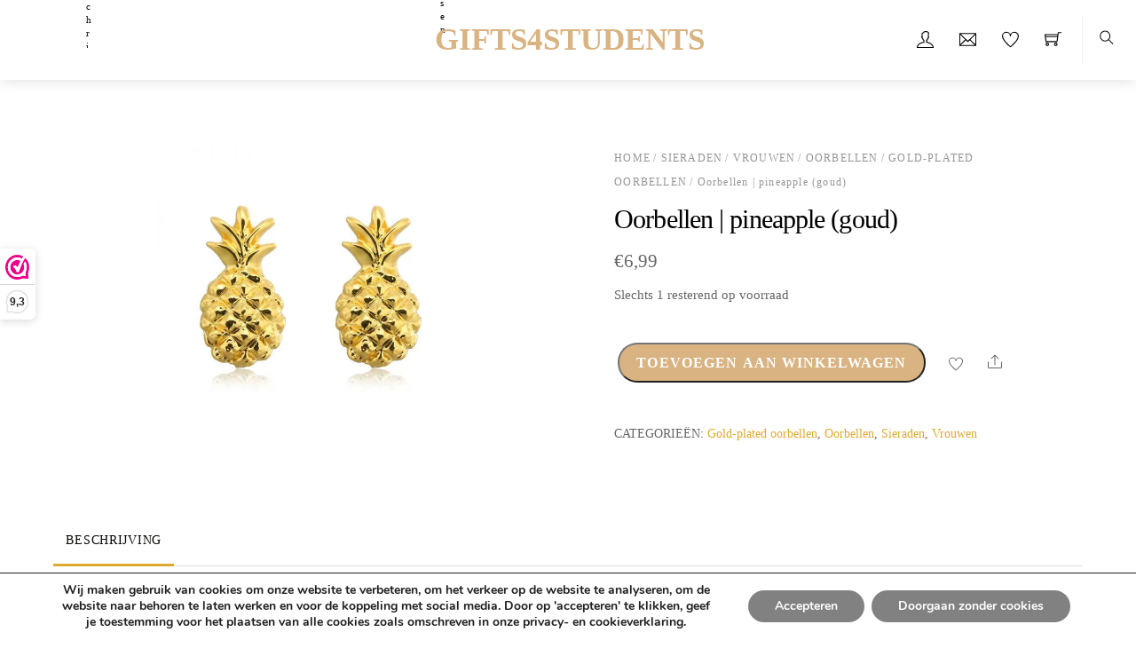

--- FILE ---
content_type: text/html; charset=UTF-8
request_url: https://www.gifts4students.nl/product/oorbellen-pineapple-goud/
body_size: 27503
content:
<!DOCTYPE html>
<html lang="nl-NL">
    <head>
	        <meta charset="UTF-8">
        <meta name="viewport" content="width=device-width, initial-scale=1, minimum-scale=1">
        <style id="tb_inline_styles" data-no-optimize="1">.tb_animation_on{overflow-x:hidden}.themify_builder .wow{visibility:hidden;animation-fill-mode:both}[data-tf-animation]{will-change:transform,opacity,visibility}.themify_builder .tf_lax_done{transition-duration:.8s;transition-timing-function:cubic-bezier(.165,.84,.44,1)}[data-sticky-active].tb_sticky_scroll_active{z-index:1}[data-sticky-active].tb_sticky_scroll_active .hide-on-stick{display:none}@media(min-width:1201px){.hide-desktop{width:0!important;height:0!important;padding:0!important;visibility:hidden!important;margin:0!important;display:table-column!important;background:0!important;content-visibility:hidden;overflow:hidden!important}}@media(min-width:769px) and (max-width:1200px){.hide-tablet_landscape{width:0!important;height:0!important;padding:0!important;visibility:hidden!important;margin:0!important;display:table-column!important;background:0!important;content-visibility:hidden;overflow:hidden!important}}@media(min-width:415px) and (max-width:768px){.hide-tablet{width:0!important;height:0!important;padding:0!important;visibility:hidden!important;margin:0!important;display:table-column!important;background:0!important;content-visibility:hidden;overflow:hidden!important}}@media(max-width:414px){.hide-mobile{width:0!important;height:0!important;padding:0!important;visibility:hidden!important;margin:0!important;display:table-column!important;background:0!important;content-visibility:hidden;overflow:hidden!important}}div.row_inner,div.module_subrow{--gutter:3.2%;--narrow:1.6%;--none:0%;}@media(max-width:768px){div.module-gallery-grid{--galn:var(--galt)}}@media(max-width:414px){
                .themify_map.tf_map_loaded{width:100%!important}
                .ui.builder_button,.ui.nav li a{padding:.525em 1.15em}
                .fullheight>.row_inner:not(.tb_col_count_1){min-height:0}
                div.module-gallery-grid{--galn:var(--galm);gap:8px}
            }</style><noscript><style>.themify_builder .wow,.wow .tf_lazy{visibility:visible!important}</style></noscript>            <style id="tf_lazy_style" data-no-optimize="1">
                .tf_svg_lazy{
                    content-visibility:auto;
                    background-size:100% 25%!important;
                    background-repeat:no-repeat!important;
                    background-position:0 0, 0 33.4%,0 66.6%,0 100%!important;
                    transition:filter .3s linear!important;
                    filter:blur(25px)!important;                    transform:translateZ(0)
                }
                .tf_svg_lazy_loaded{
                    filter:blur(0)!important
                }
                [data-lazy]:is(.module,.module_row:not(.tb_first)),.module[data-lazy] .ui,.module_row[data-lazy]:not(.tb_first):is(>.row_inner,.module_column[data-lazy],.module_subrow[data-lazy]){
                    background-image:none!important
                }
            </style>
            <noscript>
                <style>
                    .tf_svg_lazy{
                        display:none!important
                    }
                </style>
            </noscript>
                    <style id="tf_lazy_common" data-no-optimize="1">
                        img{
                max-width:100%;
                height:auto
            }
                                    :where(.tf_in_flx,.tf_flx){display:inline-flex;flex-wrap:wrap;place-items:center}
            .tf_fa,:is(em,i) tf-lottie{display:inline-block;vertical-align:middle}:is(em,i) tf-lottie{width:1.5em;height:1.5em}.tf_fa{width:1em;height:1em;stroke-width:0;stroke:currentColor;overflow:visible;fill:currentColor;pointer-events:none;text-rendering:optimizeSpeed;buffered-rendering:static}#tf_svg symbol{overflow:visible}:where(.tf_lazy){position:relative;visibility:visible;display:block;opacity:.3}.wow .tf_lazy:not(.tf_swiper-slide){visibility:hidden;opacity:1}div.tf_audio_lazy audio{visibility:hidden;height:0;display:inline}.mejs-container{visibility:visible}.tf_iframe_lazy{transition:opacity .3s ease-in-out;min-height:10px}:where(.tf_flx),.tf_swiper-wrapper{display:flex}.tf_swiper-slide{flex-shrink:0;opacity:0;width:100%;height:100%}.tf_swiper-wrapper>br,.tf_lazy.tf_swiper-wrapper .tf_lazy:after,.tf_lazy.tf_swiper-wrapper .tf_lazy:before{display:none}.tf_lazy:after,.tf_lazy:before{content:'';display:inline-block;position:absolute;width:10px!important;height:10px!important;margin:0 3px;top:50%!important;inset-inline:auto 50%!important;border-radius:100%;background-color:currentColor;visibility:visible;animation:tf-hrz-loader infinite .75s cubic-bezier(.2,.68,.18,1.08)}.tf_lazy:after{width:6px!important;height:6px!important;inset-inline:50% auto!important;margin-top:3px;animation-delay:-.4s}@keyframes tf-hrz-loader{0%,100%{transform:scale(1);opacity:1}50%{transform:scale(.1);opacity:.6}}.tf_lazy_lightbox{position:fixed;background:rgba(11,11,11,.8);color:#ccc;top:0;left:0;display:flex;align-items:center;justify-content:center;z-index:999}.tf_lazy_lightbox .tf_lazy:after,.tf_lazy_lightbox .tf_lazy:before{background:#fff}.tf_vd_lazy,tf-lottie{display:flex;flex-wrap:wrap}tf-lottie{aspect-ratio:1.777}.tf_w.tf_vd_lazy video{width:100%;height:auto;position:static;object-fit:cover}
        </style>
        <script type="text/template" id="tmpl-variation-template">
	<div class="woocommerce-variation-description">{{{ data.variation.variation_description }}}</div>
	<div class="woocommerce-variation-price">{{{ data.variation.price_html }}}</div>
	<div class="woocommerce-variation-availability">{{{ data.variation.availability_html }}}</div>
</script>
<script type="text/template" id="tmpl-unavailable-variation-template">
	<p role="alert">Dit product is niet beschikbaar. Kies een andere combinatie.</p>
</script>
<meta name='robots' content='index, follow, max-image-preview:large, max-snippet:-1, max-video-preview:-1' />
	<style>img:is([sizes="auto" i], [sizes^="auto," i]) { contain-intrinsic-size: 3000px 1500px }</style>
	
	<!-- This site is optimized with the Yoast SEO plugin v25.5 - https://yoast.com/wordpress/plugins/seo/ -->
	<title>Oorbellen | pineapple (goud) - Gifts4students</title>
	<meta name="description" content="Oorbellen | pineapple (goud) en andere mooie artikelen op het gebied van trendy minimalistische sieraden en accessoires koop je bij Gifts4students" />
	<link rel="canonical" href="https://www.gifts4students.nl/product/oorbellen-pineapple-goud/" />
	<meta property="og:locale" content="nl_NL" />
	<meta property="og:type" content="article" />
	<meta property="og:title" content="Oorbellen | pineapple (goud) - Gifts4students" />
	<meta property="og:description" content="Oorbellen | pineapple (goud) en andere mooie artikelen op het gebied van trendy minimalistische sieraden en accessoires koop je bij Gifts4students" />
	<meta property="og:url" content="https://www.gifts4students.nl/product/oorbellen-pineapple-goud/" />
	<meta property="og:site_name" content="Gifts4students" />
	<meta property="article:publisher" content="https://www.facebook.com/gifts4students/" />
	<meta property="article:modified_time" content="2020-06-01T12:36:35+00:00" />
	<meta property="og:image" content="https://www.gifts4students.nl/wp-content/uploads/2019/07/oorbellen-pineapple1.jpg" />
	<meta property="og:image:width" content="800" />
	<meta property="og:image:height" content="800" />
	<meta property="og:image:type" content="image/jpeg" />
	<meta name="twitter:card" content="summary_large_image" />
	<script type="application/ld+json" class="yoast-schema-graph">{"@context":"https://schema.org","@graph":[{"@type":"WebPage","@id":"https://www.gifts4students.nl/product/oorbellen-pineapple-goud/","url":"https://www.gifts4students.nl/product/oorbellen-pineapple-goud/","name":"Oorbellen | pineapple (goud) - Gifts4students","isPartOf":{"@id":"https://www.gifts4students.nl/#website"},"primaryImageOfPage":{"@id":"https://www.gifts4students.nl/product/oorbellen-pineapple-goud/#primaryimage"},"image":{"@id":"https://www.gifts4students.nl/product/oorbellen-pineapple-goud/#primaryimage"},"thumbnailUrl":"https://www.gifts4students.nl/wp-content/uploads/2019/07/oorbellen-pineapple1.jpg","datePublished":"2019-08-25T07:32:07+00:00","dateModified":"2020-06-01T12:36:35+00:00","description":"Oorbellen | pineapple (goud) en andere mooie artikelen op het gebied van trendy minimalistische sieraden en accessoires koop je bij Gifts4students","breadcrumb":{"@id":"https://www.gifts4students.nl/product/oorbellen-pineapple-goud/#breadcrumb"},"inLanguage":"nl-NL","potentialAction":[{"@type":"ReadAction","target":["https://www.gifts4students.nl/product/oorbellen-pineapple-goud/"]}]},{"@type":"ImageObject","inLanguage":"nl-NL","@id":"https://www.gifts4students.nl/product/oorbellen-pineapple-goud/#primaryimage","url":"https://www.gifts4students.nl/wp-content/uploads/2019/07/oorbellen-pineapple1.jpg","contentUrl":"https://www.gifts4students.nl/wp-content/uploads/2019/07/oorbellen-pineapple1.jpg","width":800,"height":800},{"@type":"BreadcrumbList","@id":"https://www.gifts4students.nl/product/oorbellen-pineapple-goud/#breadcrumb","itemListElement":[{"@type":"ListItem","position":1,"name":"Voorpagina","item":"https://www.gifts4students.nl/"},{"@type":"ListItem","position":2,"name":"Winkel","item":"https://www.gifts4students.nl/winkel/"},{"@type":"ListItem","position":3,"name":"Oorbellen | pineapple (goud)"}]},{"@type":"WebSite","@id":"https://www.gifts4students.nl/#website","url":"https://www.gifts4students.nl/","name":"Gifts4students","description":"","publisher":{"@id":"https://www.gifts4students.nl/#organization"},"potentialAction":[{"@type":"SearchAction","target":{"@type":"EntryPoint","urlTemplate":"https://www.gifts4students.nl/?s={search_term_string}"},"query-input":{"@type":"PropertyValueSpecification","valueRequired":true,"valueName":"search_term_string"}}],"inLanguage":"nl-NL"},{"@type":"Organization","@id":"https://www.gifts4students.nl/#organization","name":"Gifts4students","url":"https://www.gifts4students.nl/","logo":{"@type":"ImageObject","inLanguage":"nl-NL","@id":"https://www.gifts4students.nl/#/schema/logo/image/","url":"","contentUrl":"","caption":"Gifts4students"},"image":{"@id":"https://www.gifts4students.nl/#/schema/logo/image/"},"sameAs":["https://www.facebook.com/gifts4students/","https://www.instagram.com/gifts4students/","https://www.linkedin.com/company/42936991"]}]}</script>
	<!-- / Yoast SEO plugin. -->


<link rel="alternate" type="application/rss+xml" title="Gifts4students &raquo; feed" href="https://www.gifts4students.nl/feed/" />
<link rel="alternate" type="application/rss+xml" title="Gifts4students &raquo; reacties feed" href="https://www.gifts4students.nl/comments/feed/" />
		<!-- This site uses the Google Analytics by MonsterInsights plugin v9.11.1 - Using Analytics tracking - https://www.monsterinsights.com/ -->
		<!-- Opmerking: MonsterInsights is momenteel niet geconfigureerd op deze site. De site eigenaar moet authenticeren met Google Analytics in de MonsterInsights instellingen scherm. -->
					<!-- No tracking code set -->
				<!-- / Google Analytics by MonsterInsights -->
		<style id='wp-emoji-styles-inline-css'>

	img.wp-smiley, img.emoji {
		display: inline !important;
		border: none !important;
		box-shadow: none !important;
		height: 1em !important;
		width: 1em !important;
		margin: 0 0.07em !important;
		vertical-align: -0.1em !important;
		background: none !important;
		padding: 0 !important;
	}
</style>
<style id='global-styles-inline-css'>
:root{--wp--preset--aspect-ratio--square: 1;--wp--preset--aspect-ratio--4-3: 4/3;--wp--preset--aspect-ratio--3-4: 3/4;--wp--preset--aspect-ratio--3-2: 3/2;--wp--preset--aspect-ratio--2-3: 2/3;--wp--preset--aspect-ratio--16-9: 16/9;--wp--preset--aspect-ratio--9-16: 9/16;--wp--preset--color--black: #000000;--wp--preset--color--cyan-bluish-gray: #abb8c3;--wp--preset--color--white: #ffffff;--wp--preset--color--pale-pink: #f78da7;--wp--preset--color--vivid-red: #cf2e2e;--wp--preset--color--luminous-vivid-orange: #ff6900;--wp--preset--color--luminous-vivid-amber: #fcb900;--wp--preset--color--light-green-cyan: #7bdcb5;--wp--preset--color--vivid-green-cyan: #00d084;--wp--preset--color--pale-cyan-blue: #8ed1fc;--wp--preset--color--vivid-cyan-blue: #0693e3;--wp--preset--color--vivid-purple: #9b51e0;--wp--preset--gradient--vivid-cyan-blue-to-vivid-purple: linear-gradient(135deg,rgba(6,147,227,1) 0%,rgb(155,81,224) 100%);--wp--preset--gradient--light-green-cyan-to-vivid-green-cyan: linear-gradient(135deg,rgb(122,220,180) 0%,rgb(0,208,130) 100%);--wp--preset--gradient--luminous-vivid-amber-to-luminous-vivid-orange: linear-gradient(135deg,rgba(252,185,0,1) 0%,rgba(255,105,0,1) 100%);--wp--preset--gradient--luminous-vivid-orange-to-vivid-red: linear-gradient(135deg,rgba(255,105,0,1) 0%,rgb(207,46,46) 100%);--wp--preset--gradient--very-light-gray-to-cyan-bluish-gray: linear-gradient(135deg,rgb(238,238,238) 0%,rgb(169,184,195) 100%);--wp--preset--gradient--cool-to-warm-spectrum: linear-gradient(135deg,rgb(74,234,220) 0%,rgb(151,120,209) 20%,rgb(207,42,186) 40%,rgb(238,44,130) 60%,rgb(251,105,98) 80%,rgb(254,248,76) 100%);--wp--preset--gradient--blush-light-purple: linear-gradient(135deg,rgb(255,206,236) 0%,rgb(152,150,240) 100%);--wp--preset--gradient--blush-bordeaux: linear-gradient(135deg,rgb(254,205,165) 0%,rgb(254,45,45) 50%,rgb(107,0,62) 100%);--wp--preset--gradient--luminous-dusk: linear-gradient(135deg,rgb(255,203,112) 0%,rgb(199,81,192) 50%,rgb(65,88,208) 100%);--wp--preset--gradient--pale-ocean: linear-gradient(135deg,rgb(255,245,203) 0%,rgb(182,227,212) 50%,rgb(51,167,181) 100%);--wp--preset--gradient--electric-grass: linear-gradient(135deg,rgb(202,248,128) 0%,rgb(113,206,126) 100%);--wp--preset--gradient--midnight: linear-gradient(135deg,rgb(2,3,129) 0%,rgb(40,116,252) 100%);--wp--preset--font-size--small: 13px;--wp--preset--font-size--medium: clamp(14px, 0.875rem + ((1vw - 3.2px) * 0.469), 20px);--wp--preset--font-size--large: clamp(22.041px, 1.378rem + ((1vw - 3.2px) * 1.091), 36px);--wp--preset--font-size--x-large: clamp(25.014px, 1.563rem + ((1vw - 3.2px) * 1.327), 42px);--wp--preset--font-family--system-font: -apple-system,BlinkMacSystemFont,"Segoe UI",Roboto,Oxygen-Sans,Ubuntu,Cantarell,"Helvetica Neue",sans-serif;--wp--preset--spacing--20: 0.44rem;--wp--preset--spacing--30: 0.67rem;--wp--preset--spacing--40: 1rem;--wp--preset--spacing--50: 1.5rem;--wp--preset--spacing--60: 2.25rem;--wp--preset--spacing--70: 3.38rem;--wp--preset--spacing--80: 5.06rem;--wp--preset--shadow--natural: 6px 6px 9px rgba(0, 0, 0, 0.2);--wp--preset--shadow--deep: 12px 12px 50px rgba(0, 0, 0, 0.4);--wp--preset--shadow--sharp: 6px 6px 0px rgba(0, 0, 0, 0.2);--wp--preset--shadow--outlined: 6px 6px 0px -3px rgba(255, 255, 255, 1), 6px 6px rgba(0, 0, 0, 1);--wp--preset--shadow--crisp: 6px 6px 0px rgba(0, 0, 0, 1);}:where(body) { margin: 0; }.wp-site-blocks > .alignleft { float: left; margin-right: 2em; }.wp-site-blocks > .alignright { float: right; margin-left: 2em; }.wp-site-blocks > .aligncenter { justify-content: center; margin-left: auto; margin-right: auto; }:where(.wp-site-blocks) > * { margin-block-start: 24px; margin-block-end: 0; }:where(.wp-site-blocks) > :first-child { margin-block-start: 0; }:where(.wp-site-blocks) > :last-child { margin-block-end: 0; }:root { --wp--style--block-gap: 24px; }:root :where(.is-layout-flow) > :first-child{margin-block-start: 0;}:root :where(.is-layout-flow) > :last-child{margin-block-end: 0;}:root :where(.is-layout-flow) > *{margin-block-start: 24px;margin-block-end: 0;}:root :where(.is-layout-constrained) > :first-child{margin-block-start: 0;}:root :where(.is-layout-constrained) > :last-child{margin-block-end: 0;}:root :where(.is-layout-constrained) > *{margin-block-start: 24px;margin-block-end: 0;}:root :where(.is-layout-flex){gap: 24px;}:root :where(.is-layout-grid){gap: 24px;}.is-layout-flow > .alignleft{float: left;margin-inline-start: 0;margin-inline-end: 2em;}.is-layout-flow > .alignright{float: right;margin-inline-start: 2em;margin-inline-end: 0;}.is-layout-flow > .aligncenter{margin-left: auto !important;margin-right: auto !important;}.is-layout-constrained > .alignleft{float: left;margin-inline-start: 0;margin-inline-end: 2em;}.is-layout-constrained > .alignright{float: right;margin-inline-start: 2em;margin-inline-end: 0;}.is-layout-constrained > .aligncenter{margin-left: auto !important;margin-right: auto !important;}.is-layout-constrained > :where(:not(.alignleft):not(.alignright):not(.alignfull)){margin-left: auto !important;margin-right: auto !important;}body .is-layout-flex{display: flex;}.is-layout-flex{flex-wrap: wrap;align-items: center;}.is-layout-flex > :is(*, div){margin: 0;}body .is-layout-grid{display: grid;}.is-layout-grid > :is(*, div){margin: 0;}body{font-family: var(--wp--preset--font-family--system-font);font-size: var(--wp--preset--font-size--medium);line-height: 1.6;padding-top: 0px;padding-right: 0px;padding-bottom: 0px;padding-left: 0px;}a:where(:not(.wp-element-button)){text-decoration: underline;}:root :where(.wp-element-button, .wp-block-button__link){background-color: #32373c;border-width: 0;color: #fff;font-family: inherit;font-size: inherit;line-height: inherit;padding: calc(0.667em + 2px) calc(1.333em + 2px);text-decoration: none;}.has-black-color{color: var(--wp--preset--color--black) !important;}.has-cyan-bluish-gray-color{color: var(--wp--preset--color--cyan-bluish-gray) !important;}.has-white-color{color: var(--wp--preset--color--white) !important;}.has-pale-pink-color{color: var(--wp--preset--color--pale-pink) !important;}.has-vivid-red-color{color: var(--wp--preset--color--vivid-red) !important;}.has-luminous-vivid-orange-color{color: var(--wp--preset--color--luminous-vivid-orange) !important;}.has-luminous-vivid-amber-color{color: var(--wp--preset--color--luminous-vivid-amber) !important;}.has-light-green-cyan-color{color: var(--wp--preset--color--light-green-cyan) !important;}.has-vivid-green-cyan-color{color: var(--wp--preset--color--vivid-green-cyan) !important;}.has-pale-cyan-blue-color{color: var(--wp--preset--color--pale-cyan-blue) !important;}.has-vivid-cyan-blue-color{color: var(--wp--preset--color--vivid-cyan-blue) !important;}.has-vivid-purple-color{color: var(--wp--preset--color--vivid-purple) !important;}.has-black-background-color{background-color: var(--wp--preset--color--black) !important;}.has-cyan-bluish-gray-background-color{background-color: var(--wp--preset--color--cyan-bluish-gray) !important;}.has-white-background-color{background-color: var(--wp--preset--color--white) !important;}.has-pale-pink-background-color{background-color: var(--wp--preset--color--pale-pink) !important;}.has-vivid-red-background-color{background-color: var(--wp--preset--color--vivid-red) !important;}.has-luminous-vivid-orange-background-color{background-color: var(--wp--preset--color--luminous-vivid-orange) !important;}.has-luminous-vivid-amber-background-color{background-color: var(--wp--preset--color--luminous-vivid-amber) !important;}.has-light-green-cyan-background-color{background-color: var(--wp--preset--color--light-green-cyan) !important;}.has-vivid-green-cyan-background-color{background-color: var(--wp--preset--color--vivid-green-cyan) !important;}.has-pale-cyan-blue-background-color{background-color: var(--wp--preset--color--pale-cyan-blue) !important;}.has-vivid-cyan-blue-background-color{background-color: var(--wp--preset--color--vivid-cyan-blue) !important;}.has-vivid-purple-background-color{background-color: var(--wp--preset--color--vivid-purple) !important;}.has-black-border-color{border-color: var(--wp--preset--color--black) !important;}.has-cyan-bluish-gray-border-color{border-color: var(--wp--preset--color--cyan-bluish-gray) !important;}.has-white-border-color{border-color: var(--wp--preset--color--white) !important;}.has-pale-pink-border-color{border-color: var(--wp--preset--color--pale-pink) !important;}.has-vivid-red-border-color{border-color: var(--wp--preset--color--vivid-red) !important;}.has-luminous-vivid-orange-border-color{border-color: var(--wp--preset--color--luminous-vivid-orange) !important;}.has-luminous-vivid-amber-border-color{border-color: var(--wp--preset--color--luminous-vivid-amber) !important;}.has-light-green-cyan-border-color{border-color: var(--wp--preset--color--light-green-cyan) !important;}.has-vivid-green-cyan-border-color{border-color: var(--wp--preset--color--vivid-green-cyan) !important;}.has-pale-cyan-blue-border-color{border-color: var(--wp--preset--color--pale-cyan-blue) !important;}.has-vivid-cyan-blue-border-color{border-color: var(--wp--preset--color--vivid-cyan-blue) !important;}.has-vivid-purple-border-color{border-color: var(--wp--preset--color--vivid-purple) !important;}.has-vivid-cyan-blue-to-vivid-purple-gradient-background{background: var(--wp--preset--gradient--vivid-cyan-blue-to-vivid-purple) !important;}.has-light-green-cyan-to-vivid-green-cyan-gradient-background{background: var(--wp--preset--gradient--light-green-cyan-to-vivid-green-cyan) !important;}.has-luminous-vivid-amber-to-luminous-vivid-orange-gradient-background{background: var(--wp--preset--gradient--luminous-vivid-amber-to-luminous-vivid-orange) !important;}.has-luminous-vivid-orange-to-vivid-red-gradient-background{background: var(--wp--preset--gradient--luminous-vivid-orange-to-vivid-red) !important;}.has-very-light-gray-to-cyan-bluish-gray-gradient-background{background: var(--wp--preset--gradient--very-light-gray-to-cyan-bluish-gray) !important;}.has-cool-to-warm-spectrum-gradient-background{background: var(--wp--preset--gradient--cool-to-warm-spectrum) !important;}.has-blush-light-purple-gradient-background{background: var(--wp--preset--gradient--blush-light-purple) !important;}.has-blush-bordeaux-gradient-background{background: var(--wp--preset--gradient--blush-bordeaux) !important;}.has-luminous-dusk-gradient-background{background: var(--wp--preset--gradient--luminous-dusk) !important;}.has-pale-ocean-gradient-background{background: var(--wp--preset--gradient--pale-ocean) !important;}.has-electric-grass-gradient-background{background: var(--wp--preset--gradient--electric-grass) !important;}.has-midnight-gradient-background{background: var(--wp--preset--gradient--midnight) !important;}.has-small-font-size{font-size: var(--wp--preset--font-size--small) !important;}.has-medium-font-size{font-size: var(--wp--preset--font-size--medium) !important;}.has-large-font-size{font-size: var(--wp--preset--font-size--large) !important;}.has-x-large-font-size{font-size: var(--wp--preset--font-size--x-large) !important;}.has-system-font-font-family{font-family: var(--wp--preset--font-family--system-font) !important;}
:root :where(.wp-block-pullquote){font-size: clamp(0.984em, 0.984rem + ((1vw - 0.2em) * 0.645), 1.5em);line-height: 1.6;}
</style>
<link data-minify="1" rel="preload" href="https://www.gifts4students.nl/wp-content/cache/min/1/wp-content/plugins/announcement-bar/css/style.css?ver=1662024069" as="style"><link data-minify="1" rel='stylesheet' id='announcement-bar-style-css' href='https://www.gifts4students.nl/wp-content/cache/min/1/wp-content/plugins/announcement-bar/css/style.css?ver=1662024069' media='all' />
<style id='woocommerce-inline-inline-css'>
.woocommerce form .form-row .required { visibility: visible; }
</style>
<link data-minify="1" rel="preload" href="https://www.gifts4students.nl/wp-content/cache/min/1/wp-content/plugins/wc-buckaroo-bpe-gateway/library/css/buckaroo-custom.css?ver=1662024069" as="style"><link data-minify="1" rel='stylesheet' id='buckaroo-custom-styles-css' href='https://www.gifts4students.nl/wp-content/cache/min/1/wp-content/plugins/wc-buckaroo-bpe-gateway/library/css/buckaroo-custom.css?ver=1662024069' media='all' />
<link data-minify="1" rel="preload" href="https://www.gifts4students.nl/wp-content/cache/min/1/wp-content/plugins/mailchimp-for-wp/assets/css/form-themes.css?ver=1662024069" as="style"><link data-minify="1" rel='stylesheet' id='mc4wp-form-themes-css' href='https://www.gifts4students.nl/wp-content/cache/min/1/wp-content/plugins/mailchimp-for-wp/assets/css/form-themes.css?ver=1662024069' media='all' />
<link data-minify="1" rel="preload" href="https://www.gifts4students.nl/wp-content/cache/min/1/wp-content/plugins/woocommerce/assets/css/brands.css?ver=1738684704" as="style"><link data-minify="1" rel='stylesheet' id='brands-styles-css' href='https://www.gifts4students.nl/wp-content/cache/min/1/wp-content/plugins/woocommerce/assets/css/brands.css?ver=1738684704' media='all' />
<link data-minify="1" rel="preload" href="https://www.gifts4students.nl/wp-content/cache/min/1/wp-content/plugins/gdpr-cookie-compliance/dist/styles/gdpr-main.css?ver=1662024069" as="style"><link data-minify="1" rel='stylesheet' id='moove_gdpr_frontend-css' href='https://www.gifts4students.nl/wp-content/cache/min/1/wp-content/plugins/gdpr-cookie-compliance/dist/styles/gdpr-main.css?ver=1662024069' media='all' />
<style id='moove_gdpr_frontend-inline-css'>
#moove_gdpr_cookie_modal,#moove_gdpr_cookie_info_bar,.gdpr_cookie_settings_shortcode_content{font-family:Nunito,sans-serif}#moove_gdpr_save_popup_settings_button{background-color:#373737;color:#fff}#moove_gdpr_save_popup_settings_button:hover{background-color:#000}#moove_gdpr_cookie_info_bar .moove-gdpr-info-bar-container .moove-gdpr-info-bar-content a.mgbutton,#moove_gdpr_cookie_info_bar .moove-gdpr-info-bar-container .moove-gdpr-info-bar-content button.mgbutton{background-color:#828181}#moove_gdpr_cookie_modal .moove-gdpr-modal-content .moove-gdpr-modal-footer-content .moove-gdpr-button-holder a.mgbutton,#moove_gdpr_cookie_modal .moove-gdpr-modal-content .moove-gdpr-modal-footer-content .moove-gdpr-button-holder button.mgbutton,.gdpr_cookie_settings_shortcode_content .gdpr-shr-button.button-green{background-color:#828181;border-color:#828181}#moove_gdpr_cookie_modal .moove-gdpr-modal-content .moove-gdpr-modal-footer-content .moove-gdpr-button-holder a.mgbutton:hover,#moove_gdpr_cookie_modal .moove-gdpr-modal-content .moove-gdpr-modal-footer-content .moove-gdpr-button-holder button.mgbutton:hover,.gdpr_cookie_settings_shortcode_content .gdpr-shr-button.button-green:hover{background-color:#fff;color:#828181}#moove_gdpr_cookie_modal .moove-gdpr-modal-content .moove-gdpr-modal-close i,#moove_gdpr_cookie_modal .moove-gdpr-modal-content .moove-gdpr-modal-close span.gdpr-icon{background-color:#828181;border:1px solid #828181}#moove_gdpr_cookie_info_bar span.change-settings-button.focus-g,#moove_gdpr_cookie_info_bar span.change-settings-button:focus,#moove_gdpr_cookie_info_bar button.change-settings-button.focus-g,#moove_gdpr_cookie_info_bar button.change-settings-button:focus{-webkit-box-shadow:0 0 1px 3px #828181;-moz-box-shadow:0 0 1px 3px #828181;box-shadow:0 0 1px 3px #828181}#moove_gdpr_cookie_modal .moove-gdpr-modal-content .moove-gdpr-modal-close i:hover,#moove_gdpr_cookie_modal .moove-gdpr-modal-content .moove-gdpr-modal-close span.gdpr-icon:hover,#moove_gdpr_cookie_info_bar span[data-href]>u.change-settings-button{color:#828181}#moove_gdpr_cookie_modal .moove-gdpr-modal-content .moove-gdpr-modal-left-content #moove-gdpr-menu li.menu-item-selected a span.gdpr-icon,#moove_gdpr_cookie_modal .moove-gdpr-modal-content .moove-gdpr-modal-left-content #moove-gdpr-menu li.menu-item-selected button span.gdpr-icon{color:inherit}#moove_gdpr_cookie_modal .moove-gdpr-modal-content .moove-gdpr-modal-left-content #moove-gdpr-menu li a span.gdpr-icon,#moove_gdpr_cookie_modal .moove-gdpr-modal-content .moove-gdpr-modal-left-content #moove-gdpr-menu li button span.gdpr-icon{color:inherit}#moove_gdpr_cookie_modal .gdpr-acc-link{line-height:0;font-size:0;color:transparent;position:absolute}#moove_gdpr_cookie_modal .moove-gdpr-modal-content .moove-gdpr-modal-close:hover i,#moove_gdpr_cookie_modal .moove-gdpr-modal-content .moove-gdpr-modal-left-content #moove-gdpr-menu li a,#moove_gdpr_cookie_modal .moove-gdpr-modal-content .moove-gdpr-modal-left-content #moove-gdpr-menu li button,#moove_gdpr_cookie_modal .moove-gdpr-modal-content .moove-gdpr-modal-left-content #moove-gdpr-menu li button i,#moove_gdpr_cookie_modal .moove-gdpr-modal-content .moove-gdpr-modal-left-content #moove-gdpr-menu li a i,#moove_gdpr_cookie_modal .moove-gdpr-modal-content .moove-gdpr-tab-main .moove-gdpr-tab-main-content a:hover,#moove_gdpr_cookie_info_bar.moove-gdpr-dark-scheme .moove-gdpr-info-bar-container .moove-gdpr-info-bar-content a.mgbutton:hover,#moove_gdpr_cookie_info_bar.moove-gdpr-dark-scheme .moove-gdpr-info-bar-container .moove-gdpr-info-bar-content button.mgbutton:hover,#moove_gdpr_cookie_info_bar.moove-gdpr-dark-scheme .moove-gdpr-info-bar-container .moove-gdpr-info-bar-content a:hover,#moove_gdpr_cookie_info_bar.moove-gdpr-dark-scheme .moove-gdpr-info-bar-container .moove-gdpr-info-bar-content button:hover,#moove_gdpr_cookie_info_bar.moove-gdpr-dark-scheme .moove-gdpr-info-bar-container .moove-gdpr-info-bar-content span.change-settings-button:hover,#moove_gdpr_cookie_info_bar.moove-gdpr-dark-scheme .moove-gdpr-info-bar-container .moove-gdpr-info-bar-content button.change-settings-button:hover,#moove_gdpr_cookie_info_bar.moove-gdpr-dark-scheme .moove-gdpr-info-bar-container .moove-gdpr-info-bar-content u.change-settings-button:hover,#moove_gdpr_cookie_info_bar span[data-href]>u.change-settings-button,#moove_gdpr_cookie_info_bar.moove-gdpr-dark-scheme .moove-gdpr-info-bar-container .moove-gdpr-info-bar-content a.mgbutton.focus-g,#moove_gdpr_cookie_info_bar.moove-gdpr-dark-scheme .moove-gdpr-info-bar-container .moove-gdpr-info-bar-content button.mgbutton.focus-g,#moove_gdpr_cookie_info_bar.moove-gdpr-dark-scheme .moove-gdpr-info-bar-container .moove-gdpr-info-bar-content a.focus-g,#moove_gdpr_cookie_info_bar.moove-gdpr-dark-scheme .moove-gdpr-info-bar-container .moove-gdpr-info-bar-content button.focus-g,#moove_gdpr_cookie_info_bar.moove-gdpr-dark-scheme .moove-gdpr-info-bar-container .moove-gdpr-info-bar-content a.mgbutton:focus,#moove_gdpr_cookie_info_bar.moove-gdpr-dark-scheme .moove-gdpr-info-bar-container .moove-gdpr-info-bar-content button.mgbutton:focus,#moove_gdpr_cookie_info_bar.moove-gdpr-dark-scheme .moove-gdpr-info-bar-container .moove-gdpr-info-bar-content a:focus,#moove_gdpr_cookie_info_bar.moove-gdpr-dark-scheme .moove-gdpr-info-bar-container .moove-gdpr-info-bar-content button:focus,#moove_gdpr_cookie_info_bar.moove-gdpr-dark-scheme .moove-gdpr-info-bar-container .moove-gdpr-info-bar-content span.change-settings-button.focus-g,span.change-settings-button:focus,button.change-settings-button.focus-g,button.change-settings-button:focus,#moove_gdpr_cookie_info_bar.moove-gdpr-dark-scheme .moove-gdpr-info-bar-container .moove-gdpr-info-bar-content u.change-settings-button.focus-g,#moove_gdpr_cookie_info_bar.moove-gdpr-dark-scheme .moove-gdpr-info-bar-container .moove-gdpr-info-bar-content u.change-settings-button:focus{color:#828181}#moove_gdpr_cookie_modal .moove-gdpr-branding.focus-g span,#moove_gdpr_cookie_modal .moove-gdpr-modal-content .moove-gdpr-tab-main a.focus-g{color:#828181}#moove_gdpr_cookie_modal.gdpr_lightbox-hide{display:none}
</style>
<style id='rocket-lazyload-inline-css'>
.rll-youtube-player{position:relative;padding-bottom:56.23%;height:0;overflow:hidden;max-width:100%;}.rll-youtube-player:focus-within{outline: 2px solid currentColor;outline-offset: 5px;}.rll-youtube-player iframe{position:absolute;top:0;left:0;width:100%;height:100%;z-index:100;background:0 0}.rll-youtube-player img{bottom:0;display:block;left:0;margin:auto;max-width:100%;width:100%;position:absolute;right:0;top:0;border:none;height:auto;-webkit-transition:.4s all;-moz-transition:.4s all;transition:.4s all}.rll-youtube-player img:hover{-webkit-filter:brightness(75%)}.rll-youtube-player .play{height:100%;width:100%;left:0;top:0;position:absolute;background:url(https://www.gifts4students.nl/wp-content/plugins/wp-rocket/assets/img/youtube.png) no-repeat center;background-color: transparent !important;cursor:pointer;border:none;}
</style>
<script src="https://www.gifts4students.nl/wp-includes/js/jquery/jquery.min.js?ver=3.7.1" id="jquery-core-js"></script>






<script id="buckaroo_sdk-js-extra">
var buckaroo_global = {"ajax_url":"https:\/\/www.gifts4students.nl\/","idin_i18n":{"general_error":"Something went wrong while processing your identification.","bank_required":"You need to select your bank!"},"payByBankLogos":{"ABNANL2A":"https:\/\/www.gifts4students.nl\/wp-content\/plugins\/wc-buckaroo-bpe-gateway\/\/library\/buckaroo_images\/ideal\/abnamro.svg","ASNBNL21":"https:\/\/www.gifts4students.nl\/wp-content\/plugins\/wc-buckaroo-bpe-gateway\/\/library\/buckaroo_images\/ideal\/asnbank.svg","INGBNL2A":"https:\/\/www.gifts4students.nl\/wp-content\/plugins\/wc-buckaroo-bpe-gateway\/\/library\/buckaroo_images\/ideal\/ing.svg","RABONL2U":"https:\/\/www.gifts4students.nl\/wp-content\/plugins\/wc-buckaroo-bpe-gateway\/\/library\/buckaroo_images\/ideal\/rabobank.svg","SNSBNL2A":"https:\/\/www.gifts4students.nl\/wp-content\/plugins\/wc-buckaroo-bpe-gateway\/\/library\/buckaroo_images\/ideal\/sns.svg","RBRBNL21":"https:\/\/www.gifts4students.nl\/wp-content\/plugins\/wc-buckaroo-bpe-gateway\/\/library\/buckaroo_images\/ideal\/regiobank.svg","KNABNL2H":"https:\/\/www.gifts4students.nl\/wp-content\/plugins\/wc-buckaroo-bpe-gateway\/\/library\/buckaroo_images\/ideal\/knab.svg","NTSBDEB1":"https:\/\/www.gifts4students.nl\/wp-content\/plugins\/wc-buckaroo-bpe-gateway\/\/library\/buckaroo_images\/ideal\/n26.svg"},"creditCardIssuers":[{"servicename":"mastercard","displayname":"Mastercard"},{"servicename":"visa","displayname":"Visa"}],"locale":"nl_NL"};
</script>
<script src="https://checkout.buckaroo.nl/api/buckaroosdk/script?ver=4.3.1" id="buckaroo_sdk-js" defer></script>

<link rel="https://api.w.org/" href="https://www.gifts4students.nl/wp-json/" /><link rel="alternate" title="JSON" type="application/json" href="https://www.gifts4students.nl/wp-json/wp/v2/product/2856" /><link rel="EditURI" type="application/rsd+xml" title="RSD" href="https://www.gifts4students.nl/xmlrpc.php?rsd" />
<meta name="generator" content="WordPress 6.8.3" />
<meta name="generator" content="WooCommerce 10.0.5" />
<link rel='shortlink' href='https://www.gifts4students.nl/?p=2856' />
<link rel="alternate" title="oEmbed (JSON)" type="application/json+oembed" href="https://www.gifts4students.nl/wp-json/oembed/1.0/embed?url=https%3A%2F%2Fwww.gifts4students.nl%2Fproduct%2Foorbellen-pineapple-goud%2F" />
<link rel="alternate" title="oEmbed (XML)" type="text/xml+oembed" href="https://www.gifts4students.nl/wp-json/oembed/1.0/embed?url=https%3A%2F%2Fwww.gifts4students.nl%2Fproduct%2Foorbellen-pineapple-goud%2F&#038;format=xml" />
	<noscript><style>.woocommerce-product-gallery{ opacity: 1 !important; }</style></noscript>
	<link rel="icon" href="https://www.gifts4students.nl/wp-content/uploads/2020/05/cropped-Niewe-logo-32x32.webp" sizes="32x32" />
<link rel="icon" href="https://www.gifts4students.nl/wp-content/uploads/2020/05/cropped-Niewe-logo-192x192.webp" sizes="192x192" />
<link rel="apple-touch-icon" href="https://www.gifts4students.nl/wp-content/uploads/2020/05/cropped-Niewe-logo-180x180.webp" />
<meta name="msapplication-TileImage" content="https://www.gifts4students.nl/wp-content/uploads/2020/05/cropped-Niewe-logo-270x270.png" />
<link rel="prefetch" href="https://www.gifts4students.nl/wp-content/themes/themify-shoppe/js/themify-script.js?ver=7.9.3" as="script" fetchpriority="low"><link rel="prefetch" href="https://www.gifts4students.nl/wp-content/themes/themify-shoppe/themify/js/modules/themify-sidemenu.js?ver=8.1.1" as="script" fetchpriority="low"><link rel="preload" href="https://www.gifts4students.nl/wp-content/themes/themify-shoppe/js/modules/themify-shop.js?ver=7.9.3" as="script" fetchpriority="low"><link rel="preload" href="https://www.gifts4students.nl/wp-content/uploads/2019/07/oorbellen-pineapple1-600x600.webp" as="image" imagesrcset="https://www.gifts4students.nl/wp-content/uploads/2019/07/oorbellen-pineapple1-600x600.jpg 600w, https://www.gifts4students.nl/wp-content/uploads/2019/07/oorbellen-pineapple1-300x300.jpg 300w, https://www.gifts4students.nl/wp-content/uploads/2019/07/oorbellen-pineapple1-100x100.jpg 100w, https://www.gifts4students.nl/wp-content/uploads/2019/07/oorbellen-pineapple1-150x150.jpg 150w, https://www.gifts4students.nl/wp-content/uploads/2019/07/oorbellen-pineapple1-768x768.jpg 768w, https://www.gifts4students.nl/wp-content/uploads/2019/07/oorbellen-pineapple1-65x65.jpg 65w, https://www.gifts4students.nl/wp-content/uploads/2019/07/oorbellen-pineapple1-400x400.jpg 400w, https://www.gifts4students.nl/wp-content/uploads/2019/07/oorbellen-pineapple1-47x48.jpg 47w, https://www.gifts4students.nl/wp-content/uploads/2019/07/oorbellen-pineapple1-1000x1000.jpg 1000w, https://www.gifts4students.nl/wp-content/uploads/2019/07/oorbellen-pineapple1.jpg 800w" imagesizes="(max-width: 600px) 100vw, 600px" fetchpriority="high"><link rel="preload" href="https://www.gifts4students.nl/wp-content/uploads/2019/07/ketting-around-the-globe-0-600x600.webp" as="image" imagesrcset="https://www.gifts4students.nl/wp-content/uploads/2019/07/ketting-around-the-globe-0-600x600.jpg 600w, https://www.gifts4students.nl/wp-content/uploads/2019/07/ketting-around-the-globe-0-300x300.jpg 300w, https://www.gifts4students.nl/wp-content/uploads/2019/07/ketting-around-the-globe-0-100x100.jpg 100w, https://www.gifts4students.nl/wp-content/uploads/2019/07/ketting-around-the-globe-0-150x150.jpg 150w, https://www.gifts4students.nl/wp-content/uploads/2019/07/ketting-around-the-globe-0-768x768.jpg 768w, https://www.gifts4students.nl/wp-content/uploads/2019/07/ketting-around-the-globe-0-1024x1024.jpg 1024w, https://www.gifts4students.nl/wp-content/uploads/2019/07/ketting-around-the-globe-0-65x65.jpg 65w, https://www.gifts4students.nl/wp-content/uploads/2019/07/ketting-around-the-globe-0-1024x1024-400x400.jpg 400w, https://www.gifts4students.nl/wp-content/uploads/2019/07/ketting-around-the-globe-0-1024x1024-47x48.jpg 47w, https://www.gifts4students.nl/wp-content/uploads/2019/07/ketting-around-the-globe-0-1024x1024-1000x1000.jpg 1000w, https://www.gifts4students.nl/wp-content/uploads/2019/07/ketting-around-the-globe-0.jpg 1080w" imagesizes="(max-width: 400px) 100vw, 400px" fetchpriority="high"><style id="tf_gf_fonts_style">@font-face{font-family:'EB Garamond';font-style:italic;font-display:swap;src:url(https://fonts.gstatic.com/s/ebgaramond/v32/SlGFmQSNjdsmc35JDF1K5GRwUjcdlttVFm-rI7e8QL9wU6ingQ.woff2) format('woff2');unicode-range:U+0460-052F,U+1C80-1C8A,U+20B4,U+2DE0-2DFF,U+A640-A69F,U+FE2E-FE2F;}@font-face{font-family:'EB Garamond';font-style:italic;font-display:swap;src:url(https://fonts.gstatic.com/s/ebgaramond/v32/SlGFmQSNjdsmc35JDF1K5GRwUjcdlttVFm-rI7e8QL95U6ingQ.woff2) format('woff2');unicode-range:U+0301,U+0400-045F,U+0490-0491,U+04B0-04B1,U+2116;}@font-face{font-family:'EB Garamond';font-style:italic;font-display:swap;src:url(https://fonts.gstatic.com/s/ebgaramond/v32/SlGFmQSNjdsmc35JDF1K5GRwUjcdlttVFm-rI7e8QL9xU6ingQ.woff2) format('woff2');unicode-range:U+1F00-1FFF;}@font-face{font-family:'EB Garamond';font-style:italic;font-display:swap;src:url(https://fonts.gstatic.com/s/ebgaramond/v32/SlGFmQSNjdsmc35JDF1K5GRwUjcdlttVFm-rI7e8QL9-U6ingQ.woff2) format('woff2');unicode-range:U+0370-0377,U+037A-037F,U+0384-038A,U+038C,U+038E-03A1,U+03A3-03FF;}@font-face{font-family:'EB Garamond';font-style:italic;font-display:swap;src:url(https://fonts.gstatic.com/s/ebgaramond/v32/SlGFmQSNjdsmc35JDF1K5GRwUjcdlttVFm-rI7e8QL9yU6ingQ.woff2) format('woff2');unicode-range:U+0102-0103,U+0110-0111,U+0128-0129,U+0168-0169,U+01A0-01A1,U+01AF-01B0,U+0300-0301,U+0303-0304,U+0308-0309,U+0323,U+0329,U+1EA0-1EF9,U+20AB;}@font-face{font-family:'EB Garamond';font-style:italic;font-display:swap;src:url(https://fonts.gstatic.com/s/ebgaramond/v32/SlGFmQSNjdsmc35JDF1K5GRwUjcdlttVFm-rI7e8QL9zU6ingQ.woff2) format('woff2');unicode-range:U+0100-02BA,U+02BD-02C5,U+02C7-02CC,U+02CE-02D7,U+02DD-02FF,U+0304,U+0308,U+0329,U+1D00-1DBF,U+1E00-1E9F,U+1EF2-1EFF,U+2020,U+20A0-20AB,U+20AD-20C0,U+2113,U+2C60-2C7F,U+A720-A7FF;}@font-face{font-family:'EB Garamond';font-style:italic;font-display:swap;src:url(https://fonts.gstatic.com/s/ebgaramond/v32/SlGFmQSNjdsmc35JDF1K5GRwUjcdlttVFm-rI7e8QL99U6g.woff2) format('woff2');unicode-range:U+0000-00FF,U+0131,U+0152-0153,U+02BB-02BC,U+02C6,U+02DA,U+02DC,U+0304,U+0308,U+0329,U+2000-206F,U+20AC,U+2122,U+2191,U+2193,U+2212,U+2215,U+FEFF,U+FFFD;}@font-face{font-family:'EB Garamond';font-display:swap;src:url(https://fonts.gstatic.com/s/ebgaramond/v32/SlGDmQSNjdsmc35JDF1K5E55YMjF_7DPuGi-6_RkCY9_S6w.woff2) format('woff2');unicode-range:U+0460-052F,U+1C80-1C8A,U+20B4,U+2DE0-2DFF,U+A640-A69F,U+FE2E-FE2F;}@font-face{font-family:'EB Garamond';font-display:swap;src:url(https://fonts.gstatic.com/s/ebgaramond/v32/SlGDmQSNjdsmc35JDF1K5E55YMjF_7DPuGi-6_RkAI9_S6w.woff2) format('woff2');unicode-range:U+0301,U+0400-045F,U+0490-0491,U+04B0-04B1,U+2116;}@font-face{font-family:'EB Garamond';font-display:swap;src:url(https://fonts.gstatic.com/s/ebgaramond/v32/SlGDmQSNjdsmc35JDF1K5E55YMjF_7DPuGi-6_RkCI9_S6w.woff2) format('woff2');unicode-range:U+1F00-1FFF;}@font-face{font-family:'EB Garamond';font-display:swap;src:url(https://fonts.gstatic.com/s/ebgaramond/v32/SlGDmQSNjdsmc35JDF1K5E55YMjF_7DPuGi-6_RkB49_S6w.woff2) format('woff2');unicode-range:U+0370-0377,U+037A-037F,U+0384-038A,U+038C,U+038E-03A1,U+03A3-03FF;}@font-face{font-family:'EB Garamond';font-display:swap;src:url(https://fonts.gstatic.com/s/ebgaramond/v32/SlGDmQSNjdsmc35JDF1K5E55YMjF_7DPuGi-6_RkC49_S6w.woff2) format('woff2');unicode-range:U+0102-0103,U+0110-0111,U+0128-0129,U+0168-0169,U+01A0-01A1,U+01AF-01B0,U+0300-0301,U+0303-0304,U+0308-0309,U+0323,U+0329,U+1EA0-1EF9,U+20AB;}@font-face{font-family:'EB Garamond';font-display:swap;src:url(https://fonts.gstatic.com/s/ebgaramond/v32/SlGDmQSNjdsmc35JDF1K5E55YMjF_7DPuGi-6_RkCo9_S6w.woff2) format('woff2');unicode-range:U+0100-02BA,U+02BD-02C5,U+02C7-02CC,U+02CE-02D7,U+02DD-02FF,U+0304,U+0308,U+0329,U+1D00-1DBF,U+1E00-1E9F,U+1EF2-1EFF,U+2020,U+20A0-20AB,U+20AD-20C0,U+2113,U+2C60-2C7F,U+A720-A7FF;}@font-face{font-family:'EB Garamond';font-display:swap;src:url(https://fonts.gstatic.com/s/ebgaramond/v32/SlGDmQSNjdsmc35JDF1K5E55YMjF_7DPuGi-6_RkBI9_.woff2) format('woff2');unicode-range:U+0000-00FF,U+0131,U+0152-0153,U+02BB-02BC,U+02C6,U+02DA,U+02DC,U+0304,U+0308,U+0329,U+2000-206F,U+20AC,U+2122,U+2191,U+2193,U+2212,U+2215,U+FEFF,U+FFFD;}@font-face{font-family:'Great Vibes';font-display:swap;src:url(https://fonts.gstatic.com/s/greatvibes/v21/RWmMoKWR9v4ksMfaWd_JN9XIiaQ6DQ.woff2) format('woff2');unicode-range:U+0460-052F,U+1C80-1C8A,U+20B4,U+2DE0-2DFF,U+A640-A69F,U+FE2E-FE2F;}@font-face{font-family:'Great Vibes';font-display:swap;src:url(https://fonts.gstatic.com/s/greatvibes/v21/RWmMoKWR9v4ksMfaWd_JN9XBiaQ6DQ.woff2) format('woff2');unicode-range:U+0301,U+0400-045F,U+0490-0491,U+04B0-04B1,U+2116;}@font-face{font-family:'Great Vibes';font-display:swap;src:url(https://fonts.gstatic.com/s/greatvibes/v21/RWmMoKWR9v4ksMfaWd_JN9XJiaQ6DQ.woff2) format('woff2');unicode-range:U+1F00-1FFF;}@font-face{font-family:'Great Vibes';font-display:swap;src:url(https://fonts.gstatic.com/s/greatvibes/v21/RWmMoKWR9v4ksMfaWd_JN9XKiaQ6DQ.woff2) format('woff2');unicode-range:U+0102-0103,U+0110-0111,U+0128-0129,U+0168-0169,U+01A0-01A1,U+01AF-01B0,U+0300-0301,U+0303-0304,U+0308-0309,U+0323,U+0329,U+1EA0-1EF9,U+20AB;}@font-face{font-family:'Great Vibes';font-display:swap;src:url(https://fonts.gstatic.com/s/greatvibes/v21/RWmMoKWR9v4ksMfaWd_JN9XLiaQ6DQ.woff2) format('woff2');unicode-range:U+0100-02BA,U+02BD-02C5,U+02C7-02CC,U+02CE-02D7,U+02DD-02FF,U+0304,U+0308,U+0329,U+1D00-1DBF,U+1E00-1E9F,U+1EF2-1EFF,U+2020,U+20A0-20AB,U+20AD-20C0,U+2113,U+2C60-2C7F,U+A720-A7FF;}@font-face{font-family:'Great Vibes';font-display:swap;src:url(https://fonts.gstatic.com/s/greatvibes/v21/RWmMoKWR9v4ksMfaWd_JN9XFiaQ.woff2) format('woff2');unicode-range:U+0000-00FF,U+0131,U+0152-0153,U+02BB-02BC,U+02C6,U+02DA,U+02DC,U+0304,U+0308,U+0329,U+2000-206F,U+20AC,U+2122,U+2191,U+2193,U+2212,U+2215,U+FEFF,U+FFFD;}@font-face{font-family:'Kaushan Script';font-display:swap;src:url(https://fonts.gstatic.com/s/kaushanscript/v19/vm8vdRfvXFLG3OLnsO15WYS5DG72wNJHMw.woff2) format('woff2');unicode-range:U+0100-02BA,U+02BD-02C5,U+02C7-02CC,U+02CE-02D7,U+02DD-02FF,U+0304,U+0308,U+0329,U+1D00-1DBF,U+1E00-1E9F,U+1EF2-1EFF,U+2020,U+20A0-20AB,U+20AD-20C0,U+2113,U+2C60-2C7F,U+A720-A7FF;}@font-face{font-family:'Kaushan Script';font-display:swap;src:url(https://fonts.gstatic.com/s/kaushanscript/v19/vm8vdRfvXFLG3OLnsO15WYS5DG74wNI.woff2) format('woff2');unicode-range:U+0000-00FF,U+0131,U+0152-0153,U+02BB-02BC,U+02C6,U+02DA,U+02DC,U+0304,U+0308,U+0329,U+2000-206F,U+20AC,U+2122,U+2191,U+2193,U+2212,U+2215,U+FEFF,U+FFFD;}@font-face{font-family:'Libre Franklin';font-style:italic;font-weight:300;font-display:swap;src:url(https://fonts.gstatic.com/s/librefranklin/v20/jizBREVItHgc8qDIbSTKq4XkRiUa6zgTjmbI.woff2) format('woff2');unicode-range:U+0460-052F,U+1C80-1C8A,U+20B4,U+2DE0-2DFF,U+A640-A69F,U+FE2E-FE2F;}@font-face{font-family:'Libre Franklin';font-style:italic;font-weight:300;font-display:swap;src:url(https://fonts.gstatic.com/s/librefranklin/v20/jizBREVItHgc8qDIbSTKq4XkRiUa6zETjmbI.woff2) format('woff2');unicode-range:U+0301,U+0400-045F,U+0490-0491,U+04B0-04B1,U+2116;}@font-face{font-family:'Libre Franklin';font-style:italic;font-weight:300;font-display:swap;src:url(https://fonts.gstatic.com/s/librefranklin/v20/jizBREVItHgc8qDIbSTKq4XkRiUa6zoTjmbI.woff2) format('woff2');unicode-range:U+0102-0103,U+0110-0111,U+0128-0129,U+0168-0169,U+01A0-01A1,U+01AF-01B0,U+0300-0301,U+0303-0304,U+0308-0309,U+0323,U+0329,U+1EA0-1EF9,U+20AB;}@font-face{font-family:'Libre Franklin';font-style:italic;font-weight:300;font-display:swap;src:url(https://fonts.gstatic.com/s/librefranklin/v20/jizBREVItHgc8qDIbSTKq4XkRiUa6zsTjmbI.woff2) format('woff2');unicode-range:U+0100-02BA,U+02BD-02C5,U+02C7-02CC,U+02CE-02D7,U+02DD-02FF,U+0304,U+0308,U+0329,U+1D00-1DBF,U+1E00-1E9F,U+1EF2-1EFF,U+2020,U+20A0-20AB,U+20AD-20C0,U+2113,U+2C60-2C7F,U+A720-A7FF;}@font-face{font-family:'Libre Franklin';font-style:italic;font-weight:300;font-display:swap;src:url(https://fonts.gstatic.com/s/librefranklin/v20/jizBREVItHgc8qDIbSTKq4XkRiUa6zUTjg.woff2) format('woff2');unicode-range:U+0000-00FF,U+0131,U+0152-0153,U+02BB-02BC,U+02C6,U+02DA,U+02DC,U+0304,U+0308,U+0329,U+2000-206F,U+20AC,U+2122,U+2191,U+2193,U+2212,U+2215,U+FEFF,U+FFFD;}@font-face{font-family:'Libre Franklin';font-style:italic;font-display:swap;src:url(https://fonts.gstatic.com/s/librefranklin/v20/jizBREVItHgc8qDIbSTKq4XkRiUa6zgTjmbI.woff2) format('woff2');unicode-range:U+0460-052F,U+1C80-1C8A,U+20B4,U+2DE0-2DFF,U+A640-A69F,U+FE2E-FE2F;}@font-face{font-family:'Libre Franklin';font-style:italic;font-display:swap;src:url(https://fonts.gstatic.com/s/librefranklin/v20/jizBREVItHgc8qDIbSTKq4XkRiUa6zETjmbI.woff2) format('woff2');unicode-range:U+0301,U+0400-045F,U+0490-0491,U+04B0-04B1,U+2116;}@font-face{font-family:'Libre Franklin';font-style:italic;font-display:swap;src:url(https://fonts.gstatic.com/s/librefranklin/v20/jizBREVItHgc8qDIbSTKq4XkRiUa6zoTjmbI.woff2) format('woff2');unicode-range:U+0102-0103,U+0110-0111,U+0128-0129,U+0168-0169,U+01A0-01A1,U+01AF-01B0,U+0300-0301,U+0303-0304,U+0308-0309,U+0323,U+0329,U+1EA0-1EF9,U+20AB;}@font-face{font-family:'Libre Franklin';font-style:italic;font-display:swap;src:url(https://fonts.gstatic.com/s/librefranklin/v20/jizBREVItHgc8qDIbSTKq4XkRiUa6zsTjmbI.woff2) format('woff2');unicode-range:U+0100-02BA,U+02BD-02C5,U+02C7-02CC,U+02CE-02D7,U+02DD-02FF,U+0304,U+0308,U+0329,U+1D00-1DBF,U+1E00-1E9F,U+1EF2-1EFF,U+2020,U+20A0-20AB,U+20AD-20C0,U+2113,U+2C60-2C7F,U+A720-A7FF;}@font-face{font-family:'Libre Franklin';font-style:italic;font-display:swap;src:url(https://fonts.gstatic.com/s/librefranklin/v20/jizBREVItHgc8qDIbSTKq4XkRiUa6zUTjg.woff2) format('woff2');unicode-range:U+0000-00FF,U+0131,U+0152-0153,U+02BB-02BC,U+02C6,U+02DA,U+02DC,U+0304,U+0308,U+0329,U+2000-206F,U+20AC,U+2122,U+2191,U+2193,U+2212,U+2215,U+FEFF,U+FFFD;}@font-face{font-family:'Libre Franklin';font-style:italic;font-weight:500;font-display:swap;src:url(https://fonts.gstatic.com/s/librefranklin/v20/jizBREVItHgc8qDIbSTKq4XkRiUa6zgTjmbI.woff2) format('woff2');unicode-range:U+0460-052F,U+1C80-1C8A,U+20B4,U+2DE0-2DFF,U+A640-A69F,U+FE2E-FE2F;}@font-face{font-family:'Libre Franklin';font-style:italic;font-weight:500;font-display:swap;src:url(https://fonts.gstatic.com/s/librefranklin/v20/jizBREVItHgc8qDIbSTKq4XkRiUa6zETjmbI.woff2) format('woff2');unicode-range:U+0301,U+0400-045F,U+0490-0491,U+04B0-04B1,U+2116;}@font-face{font-family:'Libre Franklin';font-style:italic;font-weight:500;font-display:swap;src:url(https://fonts.gstatic.com/s/librefranklin/v20/jizBREVItHgc8qDIbSTKq4XkRiUa6zoTjmbI.woff2) format('woff2');unicode-range:U+0102-0103,U+0110-0111,U+0128-0129,U+0168-0169,U+01A0-01A1,U+01AF-01B0,U+0300-0301,U+0303-0304,U+0308-0309,U+0323,U+0329,U+1EA0-1EF9,U+20AB;}@font-face{font-family:'Libre Franklin';font-style:italic;font-weight:500;font-display:swap;src:url(https://fonts.gstatic.com/s/librefranklin/v20/jizBREVItHgc8qDIbSTKq4XkRiUa6zsTjmbI.woff2) format('woff2');unicode-range:U+0100-02BA,U+02BD-02C5,U+02C7-02CC,U+02CE-02D7,U+02DD-02FF,U+0304,U+0308,U+0329,U+1D00-1DBF,U+1E00-1E9F,U+1EF2-1EFF,U+2020,U+20A0-20AB,U+20AD-20C0,U+2113,U+2C60-2C7F,U+A720-A7FF;}@font-face{font-family:'Libre Franklin';font-style:italic;font-weight:500;font-display:swap;src:url(https://fonts.gstatic.com/s/librefranklin/v20/jizBREVItHgc8qDIbSTKq4XkRiUa6zUTjg.woff2) format('woff2');unicode-range:U+0000-00FF,U+0131,U+0152-0153,U+02BB-02BC,U+02C6,U+02DA,U+02DC,U+0304,U+0308,U+0329,U+2000-206F,U+20AC,U+2122,U+2191,U+2193,U+2212,U+2215,U+FEFF,U+FFFD;}@font-face{font-family:'Libre Franklin';font-style:italic;font-weight:600;font-display:swap;src:url(https://fonts.gstatic.com/s/librefranklin/v20/jizBREVItHgc8qDIbSTKq4XkRiUa6zgTjmbI.woff2) format('woff2');unicode-range:U+0460-052F,U+1C80-1C8A,U+20B4,U+2DE0-2DFF,U+A640-A69F,U+FE2E-FE2F;}@font-face{font-family:'Libre Franklin';font-style:italic;font-weight:600;font-display:swap;src:url(https://fonts.gstatic.com/s/librefranklin/v20/jizBREVItHgc8qDIbSTKq4XkRiUa6zETjmbI.woff2) format('woff2');unicode-range:U+0301,U+0400-045F,U+0490-0491,U+04B0-04B1,U+2116;}@font-face{font-family:'Libre Franklin';font-style:italic;font-weight:600;font-display:swap;src:url(https://fonts.gstatic.com/s/librefranklin/v20/jizBREVItHgc8qDIbSTKq4XkRiUa6zoTjmbI.woff2) format('woff2');unicode-range:U+0102-0103,U+0110-0111,U+0128-0129,U+0168-0169,U+01A0-01A1,U+01AF-01B0,U+0300-0301,U+0303-0304,U+0308-0309,U+0323,U+0329,U+1EA0-1EF9,U+20AB;}@font-face{font-family:'Libre Franklin';font-style:italic;font-weight:600;font-display:swap;src:url(https://fonts.gstatic.com/s/librefranklin/v20/jizBREVItHgc8qDIbSTKq4XkRiUa6zsTjmbI.woff2) format('woff2');unicode-range:U+0100-02BA,U+02BD-02C5,U+02C7-02CC,U+02CE-02D7,U+02DD-02FF,U+0304,U+0308,U+0329,U+1D00-1DBF,U+1E00-1E9F,U+1EF2-1EFF,U+2020,U+20A0-20AB,U+20AD-20C0,U+2113,U+2C60-2C7F,U+A720-A7FF;}@font-face{font-family:'Libre Franklin';font-style:italic;font-weight:600;font-display:swap;src:url(https://fonts.gstatic.com/s/librefranklin/v20/jizBREVItHgc8qDIbSTKq4XkRiUa6zUTjg.woff2) format('woff2');unicode-range:U+0000-00FF,U+0131,U+0152-0153,U+02BB-02BC,U+02C6,U+02DA,U+02DC,U+0304,U+0308,U+0329,U+2000-206F,U+20AC,U+2122,U+2191,U+2193,U+2212,U+2215,U+FEFF,U+FFFD;}@font-face{font-family:'Libre Franklin';font-style:italic;font-weight:700;font-display:swap;src:url(https://fonts.gstatic.com/s/librefranklin/v20/jizBREVItHgc8qDIbSTKq4XkRiUa6zgTjmbI.woff2) format('woff2');unicode-range:U+0460-052F,U+1C80-1C8A,U+20B4,U+2DE0-2DFF,U+A640-A69F,U+FE2E-FE2F;}@font-face{font-family:'Libre Franklin';font-style:italic;font-weight:700;font-display:swap;src:url(https://fonts.gstatic.com/s/librefranklin/v20/jizBREVItHgc8qDIbSTKq4XkRiUa6zETjmbI.woff2) format('woff2');unicode-range:U+0301,U+0400-045F,U+0490-0491,U+04B0-04B1,U+2116;}@font-face{font-family:'Libre Franklin';font-style:italic;font-weight:700;font-display:swap;src:url(https://fonts.gstatic.com/s/librefranklin/v20/jizBREVItHgc8qDIbSTKq4XkRiUa6zoTjmbI.woff2) format('woff2');unicode-range:U+0102-0103,U+0110-0111,U+0128-0129,U+0168-0169,U+01A0-01A1,U+01AF-01B0,U+0300-0301,U+0303-0304,U+0308-0309,U+0323,U+0329,U+1EA0-1EF9,U+20AB;}@font-face{font-family:'Libre Franklin';font-style:italic;font-weight:700;font-display:swap;src:url(https://fonts.gstatic.com/s/librefranklin/v20/jizBREVItHgc8qDIbSTKq4XkRiUa6zsTjmbI.woff2) format('woff2');unicode-range:U+0100-02BA,U+02BD-02C5,U+02C7-02CC,U+02CE-02D7,U+02DD-02FF,U+0304,U+0308,U+0329,U+1D00-1DBF,U+1E00-1E9F,U+1EF2-1EFF,U+2020,U+20A0-20AB,U+20AD-20C0,U+2113,U+2C60-2C7F,U+A720-A7FF;}@font-face{font-family:'Libre Franklin';font-style:italic;font-weight:700;font-display:swap;src:url(https://fonts.gstatic.com/s/librefranklin/v20/jizBREVItHgc8qDIbSTKq4XkRiUa6zUTjg.woff2) format('woff2');unicode-range:U+0000-00FF,U+0131,U+0152-0153,U+02BB-02BC,U+02C6,U+02DA,U+02DC,U+0304,U+0308,U+0329,U+2000-206F,U+20AC,U+2122,U+2191,U+2193,U+2212,U+2215,U+FEFF,U+FFFD;}@font-face{font-family:'Libre Franklin';font-weight:300;font-display:swap;src:url(https://fonts.gstatic.com/s/librefranklin/v20/jizDREVItHgc8qDIbSTKq4XkRiUS2zcLig.woff2) format('woff2');unicode-range:U+0460-052F,U+1C80-1C8A,U+20B4,U+2DE0-2DFF,U+A640-A69F,U+FE2E-FE2F;}@font-face{font-family:'Libre Franklin';font-weight:300;font-display:swap;src:url(https://fonts.gstatic.com/s/librefranklin/v20/jizDREVItHgc8qDIbSTKq4XkRiUb2zcLig.woff2) format('woff2');unicode-range:U+0301,U+0400-045F,U+0490-0491,U+04B0-04B1,U+2116;}@font-face{font-family:'Libre Franklin';font-weight:300;font-display:swap;src:url(https://fonts.gstatic.com/s/librefranklin/v20/jizDREVItHgc8qDIbSTKq4XkRiUQ2zcLig.woff2) format('woff2');unicode-range:U+0102-0103,U+0110-0111,U+0128-0129,U+0168-0169,U+01A0-01A1,U+01AF-01B0,U+0300-0301,U+0303-0304,U+0308-0309,U+0323,U+0329,U+1EA0-1EF9,U+20AB;}@font-face{font-family:'Libre Franklin';font-weight:300;font-display:swap;src:url(https://fonts.gstatic.com/s/librefranklin/v20/jizDREVItHgc8qDIbSTKq4XkRiUR2zcLig.woff2) format('woff2');unicode-range:U+0100-02BA,U+02BD-02C5,U+02C7-02CC,U+02CE-02D7,U+02DD-02FF,U+0304,U+0308,U+0329,U+1D00-1DBF,U+1E00-1E9F,U+1EF2-1EFF,U+2020,U+20A0-20AB,U+20AD-20C0,U+2113,U+2C60-2C7F,U+A720-A7FF;}@font-face{font-family:'Libre Franklin';font-weight:300;font-display:swap;src:url(https://fonts.gstatic.com/s/librefranklin/v20/jizDREVItHgc8qDIbSTKq4XkRiUf2zc.woff2) format('woff2');unicode-range:U+0000-00FF,U+0131,U+0152-0153,U+02BB-02BC,U+02C6,U+02DA,U+02DC,U+0304,U+0308,U+0329,U+2000-206F,U+20AC,U+2122,U+2191,U+2193,U+2212,U+2215,U+FEFF,U+FFFD;}@font-face{font-family:'Libre Franklin';font-display:swap;src:url(https://fonts.gstatic.com/s/librefranklin/v20/jizDREVItHgc8qDIbSTKq4XkRiUS2zcLig.woff2) format('woff2');unicode-range:U+0460-052F,U+1C80-1C8A,U+20B4,U+2DE0-2DFF,U+A640-A69F,U+FE2E-FE2F;}@font-face{font-family:'Libre Franklin';font-display:swap;src:url(https://fonts.gstatic.com/s/librefranklin/v20/jizDREVItHgc8qDIbSTKq4XkRiUb2zcLig.woff2) format('woff2');unicode-range:U+0301,U+0400-045F,U+0490-0491,U+04B0-04B1,U+2116;}@font-face{font-family:'Libre Franklin';font-display:swap;src:url(https://fonts.gstatic.com/s/librefranklin/v20/jizDREVItHgc8qDIbSTKq4XkRiUQ2zcLig.woff2) format('woff2');unicode-range:U+0102-0103,U+0110-0111,U+0128-0129,U+0168-0169,U+01A0-01A1,U+01AF-01B0,U+0300-0301,U+0303-0304,U+0308-0309,U+0323,U+0329,U+1EA0-1EF9,U+20AB;}@font-face{font-family:'Libre Franklin';font-display:swap;src:url(https://fonts.gstatic.com/s/librefranklin/v20/jizDREVItHgc8qDIbSTKq4XkRiUR2zcLig.woff2) format('woff2');unicode-range:U+0100-02BA,U+02BD-02C5,U+02C7-02CC,U+02CE-02D7,U+02DD-02FF,U+0304,U+0308,U+0329,U+1D00-1DBF,U+1E00-1E9F,U+1EF2-1EFF,U+2020,U+20A0-20AB,U+20AD-20C0,U+2113,U+2C60-2C7F,U+A720-A7FF;}@font-face{font-family:'Libre Franklin';font-display:swap;src:url(https://fonts.gstatic.com/s/librefranklin/v20/jizDREVItHgc8qDIbSTKq4XkRiUf2zc.woff2) format('woff2');unicode-range:U+0000-00FF,U+0131,U+0152-0153,U+02BB-02BC,U+02C6,U+02DA,U+02DC,U+0304,U+0308,U+0329,U+2000-206F,U+20AC,U+2122,U+2191,U+2193,U+2212,U+2215,U+FEFF,U+FFFD;}@font-face{font-family:'Libre Franklin';font-weight:500;font-display:swap;src:url(https://fonts.gstatic.com/s/librefranklin/v20/jizDREVItHgc8qDIbSTKq4XkRiUS2zcLig.woff2) format('woff2');unicode-range:U+0460-052F,U+1C80-1C8A,U+20B4,U+2DE0-2DFF,U+A640-A69F,U+FE2E-FE2F;}@font-face{font-family:'Libre Franklin';font-weight:500;font-display:swap;src:url(https://fonts.gstatic.com/s/librefranklin/v20/jizDREVItHgc8qDIbSTKq4XkRiUb2zcLig.woff2) format('woff2');unicode-range:U+0301,U+0400-045F,U+0490-0491,U+04B0-04B1,U+2116;}@font-face{font-family:'Libre Franklin';font-weight:500;font-display:swap;src:url(https://fonts.gstatic.com/s/librefranklin/v20/jizDREVItHgc8qDIbSTKq4XkRiUQ2zcLig.woff2) format('woff2');unicode-range:U+0102-0103,U+0110-0111,U+0128-0129,U+0168-0169,U+01A0-01A1,U+01AF-01B0,U+0300-0301,U+0303-0304,U+0308-0309,U+0323,U+0329,U+1EA0-1EF9,U+20AB;}@font-face{font-family:'Libre Franklin';font-weight:500;font-display:swap;src:url(https://fonts.gstatic.com/s/librefranklin/v20/jizDREVItHgc8qDIbSTKq4XkRiUR2zcLig.woff2) format('woff2');unicode-range:U+0100-02BA,U+02BD-02C5,U+02C7-02CC,U+02CE-02D7,U+02DD-02FF,U+0304,U+0308,U+0329,U+1D00-1DBF,U+1E00-1E9F,U+1EF2-1EFF,U+2020,U+20A0-20AB,U+20AD-20C0,U+2113,U+2C60-2C7F,U+A720-A7FF;}@font-face{font-family:'Libre Franklin';font-weight:500;font-display:swap;src:url(https://fonts.gstatic.com/s/librefranklin/v20/jizDREVItHgc8qDIbSTKq4XkRiUf2zc.woff2) format('woff2');unicode-range:U+0000-00FF,U+0131,U+0152-0153,U+02BB-02BC,U+02C6,U+02DA,U+02DC,U+0304,U+0308,U+0329,U+2000-206F,U+20AC,U+2122,U+2191,U+2193,U+2212,U+2215,U+FEFF,U+FFFD;}@font-face{font-family:'Libre Franklin';font-weight:600;font-display:swap;src:url(https://fonts.gstatic.com/s/librefranklin/v20/jizDREVItHgc8qDIbSTKq4XkRiUS2zcLig.woff2) format('woff2');unicode-range:U+0460-052F,U+1C80-1C8A,U+20B4,U+2DE0-2DFF,U+A640-A69F,U+FE2E-FE2F;}@font-face{font-family:'Libre Franklin';font-weight:600;font-display:swap;src:url(https://fonts.gstatic.com/s/librefranklin/v20/jizDREVItHgc8qDIbSTKq4XkRiUb2zcLig.woff2) format('woff2');unicode-range:U+0301,U+0400-045F,U+0490-0491,U+04B0-04B1,U+2116;}@font-face{font-family:'Libre Franklin';font-weight:600;font-display:swap;src:url(https://fonts.gstatic.com/s/librefranklin/v20/jizDREVItHgc8qDIbSTKq4XkRiUQ2zcLig.woff2) format('woff2');unicode-range:U+0102-0103,U+0110-0111,U+0128-0129,U+0168-0169,U+01A0-01A1,U+01AF-01B0,U+0300-0301,U+0303-0304,U+0308-0309,U+0323,U+0329,U+1EA0-1EF9,U+20AB;}@font-face{font-family:'Libre Franklin';font-weight:600;font-display:swap;src:url(https://fonts.gstatic.com/s/librefranklin/v20/jizDREVItHgc8qDIbSTKq4XkRiUR2zcLig.woff2) format('woff2');unicode-range:U+0100-02BA,U+02BD-02C5,U+02C7-02CC,U+02CE-02D7,U+02DD-02FF,U+0304,U+0308,U+0329,U+1D00-1DBF,U+1E00-1E9F,U+1EF2-1EFF,U+2020,U+20A0-20AB,U+20AD-20C0,U+2113,U+2C60-2C7F,U+A720-A7FF;}@font-face{font-family:'Libre Franklin';font-weight:600;font-display:swap;src:url(https://fonts.gstatic.com/s/librefranklin/v20/jizDREVItHgc8qDIbSTKq4XkRiUf2zc.woff2) format('woff2');unicode-range:U+0000-00FF,U+0131,U+0152-0153,U+02BB-02BC,U+02C6,U+02DA,U+02DC,U+0304,U+0308,U+0329,U+2000-206F,U+20AC,U+2122,U+2191,U+2193,U+2212,U+2215,U+FEFF,U+FFFD;}@font-face{font-family:'Libre Franklin';font-weight:700;font-display:swap;src:url(https://fonts.gstatic.com/s/librefranklin/v20/jizDREVItHgc8qDIbSTKq4XkRiUS2zcLig.woff2) format('woff2');unicode-range:U+0460-052F,U+1C80-1C8A,U+20B4,U+2DE0-2DFF,U+A640-A69F,U+FE2E-FE2F;}@font-face{font-family:'Libre Franklin';font-weight:700;font-display:swap;src:url(https://fonts.gstatic.com/s/librefranklin/v20/jizDREVItHgc8qDIbSTKq4XkRiUb2zcLig.woff2) format('woff2');unicode-range:U+0301,U+0400-045F,U+0490-0491,U+04B0-04B1,U+2116;}@font-face{font-family:'Libre Franklin';font-weight:700;font-display:swap;src:url(https://fonts.gstatic.com/s/librefranklin/v20/jizDREVItHgc8qDIbSTKq4XkRiUQ2zcLig.woff2) format('woff2');unicode-range:U+0102-0103,U+0110-0111,U+0128-0129,U+0168-0169,U+01A0-01A1,U+01AF-01B0,U+0300-0301,U+0303-0304,U+0308-0309,U+0323,U+0329,U+1EA0-1EF9,U+20AB;}@font-face{font-family:'Libre Franklin';font-weight:700;font-display:swap;src:url(https://fonts.gstatic.com/s/librefranklin/v20/jizDREVItHgc8qDIbSTKq4XkRiUR2zcLig.woff2) format('woff2');unicode-range:U+0100-02BA,U+02BD-02C5,U+02C7-02CC,U+02CE-02D7,U+02DD-02FF,U+0304,U+0308,U+0329,U+1D00-1DBF,U+1E00-1E9F,U+1EF2-1EFF,U+2020,U+20A0-20AB,U+20AD-20C0,U+2113,U+2C60-2C7F,U+A720-A7FF;}@font-face{font-family:'Libre Franklin';font-weight:700;font-display:swap;src:url(https://fonts.gstatic.com/s/librefranklin/v20/jizDREVItHgc8qDIbSTKq4XkRiUf2zc.woff2) format('woff2');unicode-range:U+0000-00FF,U+0131,U+0152-0153,U+02BB-02BC,U+02C6,U+02DA,U+02DC,U+0304,U+0308,U+0329,U+2000-206F,U+20AC,U+2122,U+2191,U+2193,U+2212,U+2215,U+FEFF,U+FFFD;}@font-face{font-family:'Oswald';font-display:swap;src:url(https://fonts.gstatic.com/s/oswald/v57/TK3_WkUHHAIjg75cFRf3bXL8LICs1_FvsUtiZTaR.woff2) format('woff2');unicode-range:U+0460-052F,U+1C80-1C8A,U+20B4,U+2DE0-2DFF,U+A640-A69F,U+FE2E-FE2F;}@font-face{font-family:'Oswald';font-display:swap;src:url(https://fonts.gstatic.com/s/oswald/v57/TK3_WkUHHAIjg75cFRf3bXL8LICs1_FvsUJiZTaR.woff2) format('woff2');unicode-range:U+0301,U+0400-045F,U+0490-0491,U+04B0-04B1,U+2116;}@font-face{font-family:'Oswald';font-display:swap;src:url(https://fonts.gstatic.com/s/oswald/v57/TK3_WkUHHAIjg75cFRf3bXL8LICs1_FvsUliZTaR.woff2) format('woff2');unicode-range:U+0102-0103,U+0110-0111,U+0128-0129,U+0168-0169,U+01A0-01A1,U+01AF-01B0,U+0300-0301,U+0303-0304,U+0308-0309,U+0323,U+0329,U+1EA0-1EF9,U+20AB;}@font-face{font-family:'Oswald';font-display:swap;src:url(https://fonts.gstatic.com/s/oswald/v57/TK3_WkUHHAIjg75cFRf3bXL8LICs1_FvsUhiZTaR.woff2) format('woff2');unicode-range:U+0100-02BA,U+02BD-02C5,U+02C7-02CC,U+02CE-02D7,U+02DD-02FF,U+0304,U+0308,U+0329,U+1D00-1DBF,U+1E00-1E9F,U+1EF2-1EFF,U+2020,U+20A0-20AB,U+20AD-20C0,U+2113,U+2C60-2C7F,U+A720-A7FF;}@font-face{font-family:'Oswald';font-display:swap;src:url(https://fonts.gstatic.com/s/oswald/v57/TK3_WkUHHAIjg75cFRf3bXL8LICs1_FvsUZiZQ.woff2) format('woff2');unicode-range:U+0000-00FF,U+0131,U+0152-0153,U+02BB-02BC,U+02C6,U+02DA,U+02DC,U+0304,U+0308,U+0329,U+2000-206F,U+20AC,U+2122,U+2191,U+2193,U+2212,U+2215,U+FEFF,U+FFFD;}@font-face{font-family:'Roboto Slab';font-display:swap;src:url(https://fonts.gstatic.com/s/robotoslab/v36/BngbUXZYTXPIvIBgJJSb6s3BzlRRfKOFbvjojISmYmRjRdE.woff2) format('woff2');unicode-range:U+0460-052F,U+1C80-1C8A,U+20B4,U+2DE0-2DFF,U+A640-A69F,U+FE2E-FE2F;}@font-face{font-family:'Roboto Slab';font-display:swap;src:url(https://fonts.gstatic.com/s/robotoslab/v36/BngbUXZYTXPIvIBgJJSb6s3BzlRRfKOFbvjojISma2RjRdE.woff2) format('woff2');unicode-range:U+0301,U+0400-045F,U+0490-0491,U+04B0-04B1,U+2116;}@font-face{font-family:'Roboto Slab';font-display:swap;src:url(https://fonts.gstatic.com/s/robotoslab/v36/BngbUXZYTXPIvIBgJJSb6s3BzlRRfKOFbvjojISmY2RjRdE.woff2) format('woff2');unicode-range:U+1F00-1FFF;}@font-face{font-family:'Roboto Slab';font-display:swap;src:url(https://fonts.gstatic.com/s/robotoslab/v36/BngbUXZYTXPIvIBgJJSb6s3BzlRRfKOFbvjojISmbGRjRdE.woff2) format('woff2');unicode-range:U+0370-0377,U+037A-037F,U+0384-038A,U+038C,U+038E-03A1,U+03A3-03FF;}@font-face{font-family:'Roboto Slab';font-display:swap;src:url(https://fonts.gstatic.com/s/robotoslab/v36/BngbUXZYTXPIvIBgJJSb6s3BzlRRfKOFbvjojISmYGRjRdE.woff2) format('woff2');unicode-range:U+0102-0103,U+0110-0111,U+0128-0129,U+0168-0169,U+01A0-01A1,U+01AF-01B0,U+0300-0301,U+0303-0304,U+0308-0309,U+0323,U+0329,U+1EA0-1EF9,U+20AB;}@font-face{font-family:'Roboto Slab';font-display:swap;src:url(https://fonts.gstatic.com/s/robotoslab/v36/BngbUXZYTXPIvIBgJJSb6s3BzlRRfKOFbvjojISmYWRjRdE.woff2) format('woff2');unicode-range:U+0100-02BA,U+02BD-02C5,U+02C7-02CC,U+02CE-02D7,U+02DD-02FF,U+0304,U+0308,U+0329,U+1D00-1DBF,U+1E00-1E9F,U+1EF2-1EFF,U+2020,U+20A0-20AB,U+20AD-20C0,U+2113,U+2C60-2C7F,U+A720-A7FF;}@font-face{font-family:'Roboto Slab';font-display:swap;src:url(https://fonts.gstatic.com/s/robotoslab/v36/BngbUXZYTXPIvIBgJJSb6s3BzlRRfKOFbvjojISmb2Rj.woff2) format('woff2');unicode-range:U+0000-00FF,U+0131,U+0152-0153,U+02BB-02BC,U+02C6,U+02DA,U+02DC,U+0304,U+0308,U+0329,U+2000-206F,U+20AC,U+2122,U+2191,U+2193,U+2212,U+2215,U+FEFF,U+FFFD;}</style><link data-minify="1" rel="preload" fetchpriority="high" href="https://www.gifts4students.nl/wp-content/cache/min/1/wp-content/uploads/themify-concate/2859821021/themify-1233963266.css?ver=1766445640" as="style"><link data-minify="1" fetchpriority="high" id="themify_concate-css" rel="stylesheet" href="https://www.gifts4students.nl/wp-content/cache/min/1/wp-content/uploads/themify-concate/2859821021/themify-1233963266.css?ver=1766445640">		<style id="wp-custom-css">
			#pagewrap .back-top.back-top-float{
background:#ffcfd6;
}		</style>
		<noscript><style id="rocket-lazyload-nojs-css">.rll-youtube-player, [data-lazy-src]{display:none !important;}</style></noscript>    </head>
    <body data-rsssl=1 class="wp-singular product-template-default single single-product postid-2856 wp-theme-themify-shoppe theme-themify-shoppe woocommerce woocommerce-page skin-default sidebar-none default_width no-home woocommerce-js product_cat_gold-plated-oorbellen product_cat_oorbellen product_cat_sieraden product_cat_vrouwen tb_animation_on header-logo-center cart-style-slide-out wc-cart-empty product-img-left fixed-header-enabled footer-block filter-hover-none filter-all">

	<a class="screen-reader-text skip-to-content" href="#content">Skip to content</a><svg id="tf_svg" style="display:none"><defs><symbol id="tf-ti-search" viewBox="0 0 32 32"><path d="m31.25 29.875-1.313 1.313-9.75-9.75a12.019 12.019 0 0 1-7.938 3c-6.75 0-12.25-5.5-12.25-12.25 0-3.25 1.25-6.375 3.563-8.688C5.875 1.25 8.937-.063 12.25-.063c6.75 0 12.25 5.5 12.25 12.25 0 3-1.125 5.813-3 7.938zm-19-7.312c5.688 0 10.313-4.688 10.313-10.375S17.938 1.813 12.25 1.813c-2.813 0-5.375 1.125-7.313 3.063-2 1.938-3.063 4.563-3.063 7.313 0 5.688 4.625 10.375 10.375 10.375z"/></symbol><symbol id="tf-ti-shopping-cart" viewBox="0 0 32 32"><path d="M5.19 23.5C7 23.5 8.5 25 8.5 26.81S7 30.13 5.2 30.13s-3.32-1.5-3.32-3.32 1.5-3.31 3.32-3.31zm0 4.75a1.4 1.4 0 0 0 1.37-1.44c0-.75-.62-1.37-1.37-1.37a1.4 1.4 0 0 0-1.44 1.37c0 .82.63 1.44 1.44 1.44zm16-4.75c1.81 0 3.31 1.5 3.31 3.31s-1.5 3.32-3.31 3.32-3.32-1.5-3.32-3.32 1.5-3.31 3.32-3.31zm0 4.75a1.4 1.4 0 0 0 1.37-1.44c0-.75-.62-1.37-1.37-1.37a1.4 1.4 0 0 0-1.44 1.37c0 .82.63 1.44 1.44 1.44zm4-24.5H32v1.88h-5.19l-.5 3-1.93 14H1.93L-.13 7.5h24.75zm-.88 5.69H2l.31 1.87h21.75zM3.63 20.75h19.12l1.06-7.56H2.56z"/></symbol><symbol id="tf-ti-user" viewBox="0 0 32 32"><path d="M32 31.06V32H0v-.94c.13-5.12 5.31-9.5 12.44-10.62v-2.38a9.45 9.45 0 0 1-2.19-3.75 3.57 3.57 0 0 1-1.44-1.69c-.62-1.37-.44-2.68.38-3.25-.07-.37-.07-.8-.07-1.18v-.7c-.06-2.12-.06-4.8 3.13-5.12 0 0 .12-.12.19-.25.5-1 1.25-2 3.69-2.12h.5c3.56 0 6 1.31 6.8 3.69.26.68 0 1.31-.18 1.81a4.8 4.8 0 0 0-.38 2.56c.07.44 0 .94 0 1.38.63.56.82 1.75.38 3.06a3.27 3.27 0 0 1-1.5 1.94 9.95 9.95 0 0 1-2 3.44v2.62c7 1.13 12.13 5.5 12.25 10.56zm-30-.93h28c-.69-3.88-5.31-7.13-11.31-7.88l-.88-.13V17l.38-.31c.68-.5 1.37-1.7 1.93-3.32l.2-.62H21c0-.06.25-.31.44-.88.12-.37.19-.68.19-.87l-.88.06.19-1.5c.06-.44.12-.94.06-1.25a6.3 6.3 0 0 1 .5-3.5c.07-.19.13-.44.13-.5-.69-2.12-3.44-2.44-5-2.44h-.44c-1.56.07-1.81.57-2.06 1.13-.25.44-.63 1.19-1.7 1.25-1.37.12-1.5.69-1.43 3.19v.75c0 .56.06 1.19.13 1.81l.18 1.38-1-.25c.07.18.13.43.25.75.2.56.5.8.63.8l.56.13.13.5c.56 1.7 1.31 3 2.06 3.5l.37.25v5.07l-.8.06c-6.13.75-10.76 4-11.5 7.94z"/></symbol><symbol id="tf-ti-email" viewBox="0 0 32 32"><path d="M0 3.75h32v24.5H0V3.75zM16 18.5 29 5.62H3zM10.81 16 1.87 7.19V24.8zm1.38 1.38-9.13 9h25.7l-9-8.94L16 21.12zm8.87-1.25L30.13 25V7.19z"/></symbol><symbol id="tf-ti-heart" viewBox="0 0 32 32"><path d="M23.5 1.25a8.5 8.5 0 0 1 8.25 10.5l-.25.69C29.62 20 17.12 30.13 16.56 30.56L16 31l-.56-.44C14.94 30.13 3.19 20.7.5 12.5l-.19-.69A6.74 6.74 0 0 1 0 9.7a8.5 8.5 0 0 1 8.5-8.44A8.54 8.54 0 0 1 16 5.81a8.54 8.54 0 0 1 7.5-4.56zm6.44 10a6.58 6.58 0 0 0-6.44-8.13 6.56 6.56 0 0 0-6.56 6.57v.5h-1.88v-.5A6.56 6.56 0 0 0 8.5 3.12 6.58 6.58 0 0 0 1.87 9.7c0 .5.07 1 .25 1.62l.2.56C4.5 18.57 13.55 26.57 16 28.64c2.5-2.13 12.19-10.57 13.69-16.7z"/></symbol><symbol id="tf-ti-export" viewBox="0 0 32 32"><path d="m8.2 11.2 6.9-7v20.2h1.8V4.1l7 7.1L25 9.9 16 .5 6.9 9.9zm22 5.8H32v12.2a2.8 2.8 0 0 1-2.8 2.8H2.8A2.8 2.8 0 0 1 0 29.2V17h1.9v12.2c0 .5.4 1 1 1h26.3c.5 0 1-.5 1-1V17z"/></symbol><symbol id="tf-ti-twitter-alt" viewBox="0 0 448 512"><path d="M64 32C28.7 32 0 60.7 0 96V416c0 35.3 28.7 64 64 64H384c35.3 0 64-28.7 64-64V96c0-35.3-28.7-64-64-64H64zm297.1 84L257.3 234.6 379.4 396H283.8L209 298.1 123.3 396H75.8l111-126.9L69.7 116h98l67.7 89.5L313.6 116h47.5zM323.3 367.6L153.4 142.9H125.1L296.9 367.6h26.3z"/></symbol><symbol id="tf-ti-facebook" viewBox="0 0 32 32"><path d="M23.44 10.5h-5V7.75c0-1.44.19-2.25 2.25-2.25h2.75V0H19c-5.31 0-7.13 2.69-7.13 7.19v3.31h-3.3V16h3.3v16h6.57V16h4.44z"/></symbol><symbol id="tf-ti-pinterest" viewBox="0 0 32 32"><path d="M28.31 11.69c0-5.38-4.62-10.44-11.62-10.44C8 1.25 3.62 7.5 3.62 12.69c0 3.12 1.25 5.94 3.75 7 .44.12.82 0 .94-.5.07-.31.25-1.13.38-1.44.12-.5.06-.62-.25-1a5.4 5.4 0 0 1-1.25-3.62c0-4.63 3.44-8.75 9-8.75 4.94 0 7.62 3 7.62 7 0 5.25-2.31 9.75-5.81 9.75a2.88 2.88 0 0 1-2.87-3.57c.56-2.31 1.62-4.81 1.62-6.44 0-1.5-.81-2.8-2.5-2.8-1.94 0-3.5 2.05-3.5 4.74 0 0 0 1.75.56 2.94-2 8.44-2.31 9.94-2.31 9.94a13.85 13.85 0 0 0-.31 4.18s.18 2.2 2.12.75c.69-1.06 1.5-2.5 1.88-3.87 0 0 .18-.81 1.25-5 .62 1.19 2.5 2.25 4.5 2.25 5.87 0 9.87-5.31 9.87-12.56z"/></symbol><symbol id="tf-ti-linkedin" viewBox="0 0 32 32"><path d="M1.3 11v19.4h6.5V10.9H1.3zm3.3-9.4c2.2 0 3.6 1.5 3.6 3.3S6.8 8.3 4.6 8.3h-.1C2.3 8.3.9 6.8.9 5s1.5-3.3 3.7-3.3zm19 8.9c4.3 0 7.5 2.8 7.5 8.7v11.2h-6.5V20c0-2.6-1-4.4-3.3-4.4-1.7 0-2.8 1.2-3.3 2.3l-.2 1.7v10.8h-6.4V10.9h6.4v2.9a6.3 6.3 0 0 1 5.8-3.3z"/></symbol><symbol id="tf-ti-instagram" viewBox="0 0 32 32"><path d="M24.5 0C28.63 0 32 3.38 32 7.5v17c0 4.13-3.38 7.5-7.5 7.5h-17A7.52 7.52 0 0 1 0 24.5v-17C0 3.37 3.38 0 7.5 0h17zm5.63 24.5V13.19h-6.07c.57 1.12.88 2.37.88 3.75a8.94 8.94 0 1 1-17.88 0c0-1.38.31-2.63.88-3.75H1.87V24.5a5.68 5.68 0 0 0 5.63 5.63h17a5.68 5.68 0 0 0 5.62-5.63zm-7.07-7.56c0-3.88-3.19-7.07-7.06-7.07s-7.06 3.2-7.06 7.07S12.13 24 16 24s7.06-3.19 7.06-7.06zm-.18-5.63h7.25V7.5a5.68 5.68 0 0 0-5.63-5.63h-17A5.68 5.68 0 0 0 1.87 7.5v3.81h7.25C10.75 9.31 13.25 8 16 8s5.25 1.31 6.88 3.31zm4.3-6.19c0-.56-.43-1-1-1h-2.56c-.56 0-1.06.44-1.06 1v2.44c0 .57.5 1 1.07 1h2.56c.56 0 1-.44 1-1V5.13z"/></symbol></defs></svg><div class="tf_search_form tf_search_overlay" data-lazy="1">
<form role="search" method="get" id="searchform" class="tf_rel tf_hide" action="https://www.gifts4students.nl/">

	<div class="tf_icon_wrap icon-search"><svg  aria-label="Zoeken" class="tf_fa tf-ti-search" role="img"><use href="#tf-ti-search"></use></svg></div>

	<input type="text" name="s" id="s" title="Zoeken" placeholder="Zoeken" value="" />

	
    
</form>
</div>
	<div id="pagewrap" class="tf_box hfeed site">
        
		    	    <div id="headerwrap"  class=' tf_box tf_w'>
		    <div class="top-bar-widgets tf_box">
	<div class="top-bar-widget-inner pagewidth tf_box tf_clearfix">
		<div class="top-bar-left tf_left tf_textl">
					</div>
		<div class="top-bar-right tf_right tf_textr">
					</div>
		<!-- /.top-bar-widget-inner -->
	</div>
</div>
<!-- /.top-bar-widget -->    		<!-- /Top bar widgets -->

		    
    		<header id="header" class="pagewidth tf_box tf_rel tf_clearfix" itemscope="itemscope" itemtype="https://schema.org/WPHeader">

			
						    				<div id="cart-link-mobile" class="tf_hide tf_text_dec">
				    <a id="cart-link-mobile-link" class="icon-menu tf_right" href="#slide-cart">
					<em class="icon-shopping-cart">
					    <svg  aria-label="Shopping Cart" class="tf_fa tf-ti-shopping-cart" role="img"><use href="#tf-ti-shopping-cart"></use></svg>					</em>
					<span class="icon-menu-count cart_empty">0</span>
				    </a>
				    				</div>
			    			    <a id="menu-icon" class="tf_text_dec tf_box" href="#mobile-menu"><span class="menu-icon-inner tf_vmiddle tf_inline_b tf_rel tf_box"></span><span class="screen-reader-text">Menu</span></a>
			
    		    <div class="logo-wrap tf_inline_b tf_rel">
			    <div id="site-logo"><a href="https://www.gifts4students.nl" title="Gifts4students"><span>Gifts4students</span></a></div>    		    </div>
								
			<div id="mobile-menu" class="sidemenu sidemenu-off tf_scrollbar">
			    			    <div class="header-icons">
    <div class="top-icon-wrap">
	<ul id="icon-menu" class="icon-menu"><li id="menu-item-812" class="menu-item-page-753 menu-item menu-item-type-post_type menu-item-object-page menu-item-812"><a href="https://www.gifts4students.nl/mijn-account/"><em><svg  class="tf_fa tf-ti-user" aria-hidden="true"><use href="#tf-ti-user"></use></svg></em><span class="tooltip">Mijn account</span></a></li>
<li id="menu-item-762" class="menu-item-page-726 menu-item menu-item-type-post_type menu-item-object-page menu-item-762"><a href="https://www.gifts4students.nl/contact-ons/"><em><svg  class="tf_fa tf-ti-email" aria-hidden="true"><use href="#tf-ti-email"></use></svg></em><span class="tooltip">Contact ons</span></a></li>
</ul>			<ul class="icon-menu">
															<li class="wishlist">
						<a class="tools_button" href="https://www.gifts4students.nl/verlanglijst/">
						<em class="icon-heart"><svg  aria-label="Whishlist" class="tf_fa tf-ti-heart" role="img"><use href="#tf-ti-heart"></use></svg></em>
						<span class="icon-menu-count wishlist_empty"></span>
						<span class="tooltip">Verlanglijst</span>
						</a>
					</li>
													<li id="cart-icon-count" class="cart">
						<a id="cart-link" href="#slide-cart">
						<em class="icon-shopping-cart"><svg  aria-label="Shopping Cart" class="tf_fa tf-ti-shopping-cart" role="img"><use href="#tf-ti-shopping-cart"></use></svg></em>
						<span class="icon-menu-count cart_empty">0</span>
						<span class="tooltip">Winkelwagen</span>
						</a>
											</li>
								    </ul><!-- .icon-menu -->
	    </div>
            <a data-lazy="1" class="search-button tf_search_icon tf_box" href="#"><svg  aria-label="Zoeken" class="tf_fa tf-ti-search" role="img"><use href="#tf-ti-search"></use></svg><span class="screen-reader-text">Zoeken</span></a>
        <!-- /search-button -->
    </div>
                                                <nav id="main-nav-wrap" itemscope="itemscope" itemtype="https://schema.org/SiteNavigationElement">
                    <ul id="main-nav" class="main-nav tf_clearfix tf_box"><li  id="menu-item-1982" class="menu-item-product_cat-75 menu-item menu-item-type-taxonomy menu-item-object-product_cat menu-item-has-children has-mega-column has-mega layout-auto has-sub-menu mega-link menu-item-1982" data-termid="75" data-tax="product_cat" aria-haspopup="true"><a  href="https://www.gifts4students.nl/product-categorie/schoolartikelen/">School<span class="child-arrow"></span></a> <ul class="sub-menu tf_scrollbar"><li  id="menu-item-2042" class="menu-item-product_cat-82 menu-item menu-item-type-taxonomy menu-item-object-product_cat menu-item-has-children columns-sub-item has-sub-menu mega-link menu-item-2042 menu-product_cat-82-parent-1982" data-termid="82" data-tax="product_cat" aria-haspopup="true"><a  href="https://www.gifts4students.nl/product-categorie/schoolartikelen/papierwaren/">Papierwaren<span class="child-arrow"></span></a> <ul class="sub-menu"><li  id="menu-item-7592" class="menu-item-product_cat-112 menu-item menu-item-type-taxonomy menu-item-object-product_cat columns-sub-item mega-link menu-item-7592 menu-product_cat-112-parent-2042" data-termid="112" data-tax="product_cat"><a  href="https://www.gifts4students.nl/product-categorie/schoolartikelen/papierwaren/collegeblokken/">Collegeblokken</a> </li>
<li  id="menu-item-7593" class="menu-item-product_cat-110 menu-item menu-item-type-taxonomy menu-item-object-product_cat columns-sub-item mega-link menu-item-7593 menu-product_cat-110-parent-2042" data-termid="110" data-tax="product_cat"><a  href="https://www.gifts4students.nl/product-categorie/schoolartikelen/papierwaren/notitieboekjes/">Notitieboekjes</a> </li>
<li  id="menu-item-7594" class="menu-item-product_cat-111 menu-item menu-item-type-taxonomy menu-item-object-product_cat columns-sub-item mega-link menu-item-7594 menu-product_cat-111-parent-2042" data-termid="111" data-tax="product_cat"><a  href="https://www.gifts4students.nl/product-categorie/schoolartikelen/papierwaren/schriften/">Schriften</a> </li>
</ul></li>
<li  id="menu-item-2043" class="menu-item-product_cat-81 menu-item menu-item-type-taxonomy menu-item-object-product_cat menu-item-has-children columns-sub-item has-sub-menu mega-link menu-item-2043 menu-product_cat-81-parent-1982" data-termid="81" data-tax="product_cat" aria-haspopup="true"><a  href="https://www.gifts4students.nl/product-categorie/schoolartikelen/schrijfwaren/">Schrijfwaren<span class="child-arrow"></span></a> <ul class="sub-menu"><li  id="menu-item-7595" class="menu-item-product_cat-113 menu-item menu-item-type-taxonomy menu-item-object-product_cat columns-sub-item mega-link menu-item-7595 menu-product_cat-113-parent-2043" data-termid="113" data-tax="product_cat"><a  href="https://www.gifts4students.nl/product-categorie/schoolartikelen/schrijfwaren/pennen/">Pennen</a> </li>
<li  id="menu-item-7596" class="menu-item-product_cat-114 menu-item menu-item-type-taxonomy menu-item-object-product_cat columns-sub-item mega-link menu-item-7596 menu-product_cat-114-parent-2043" data-termid="114" data-tax="product_cat"><a  href="https://www.gifts4students.nl/product-categorie/schoolartikelen/schrijfwaren/potloden/">Potloden</a> </li>
<li  id="menu-item-7597" class="menu-item-product_cat-115 menu-item menu-item-type-taxonomy menu-item-object-product_cat columns-sub-item mega-link menu-item-7597 menu-product_cat-115-parent-2043" data-termid="115" data-tax="product_cat"><a  href="https://www.gifts4students.nl/product-categorie/schoolartikelen/schrijfwaren/stabilo/">Stabilo</a> </li>
</ul></li>
<li  id="menu-item-2041" class="menu-item-product_cat-84 menu-item menu-item-type-taxonomy menu-item-object-product_cat columns-sub-item has-mega-dropdown dropdown-columns-4 mega-link menu-item-2041 menu-product_cat-84-parent-1982" data-termid="84" data-tax="product_cat"><a  href="https://www.gifts4students.nl/product-categorie/schoolartikelen/bureau-artikelen/">Bureau-artikelen</a> </li>
<li  id="menu-item-2044" class="menu-item-product_cat-83 menu-item menu-item-type-taxonomy menu-item-object-product_cat columns-sub-item has-mega-dropdown dropdown-columns-4 mega-link menu-item-2044 menu-product_cat-83-parent-1982" data-termid="83" data-tax="product_cat"><a  href="https://www.gifts4students.nl/product-categorie/schoolartikelen/woordenboeken/">Woordenboeken</a> </li>
</ul></li>
<li  id="menu-item-1983" class="menu-item-product_cat-76 menu-item menu-item-type-taxonomy menu-item-object-product_cat current-product-ancestor current-menu-parent current-product-parent menu-item-has-children has-mega-column has-mega layout-auto has-sub-menu mega-link menu-item-1983" data-termid="76" data-tax="product_cat" aria-haspopup="true"><a  href="https://www.gifts4students.nl/product-categorie/sieraden/">Sieraden<span class="child-arrow"></span></a> <ul class="sub-menu tf_scrollbar"><li  id="menu-item-2048" class="menu-item-product_cat-86 menu-item menu-item-type-taxonomy menu-item-object-product_cat current-product-ancestor current-menu-parent current-product-parent menu-item-has-children columns-sub-item has-sub-menu mega-link menu-item-2048 menu-product_cat-86-parent-1983" data-termid="86" data-tax="product_cat" aria-haspopup="true"><a  href="https://www.gifts4students.nl/product-categorie/sieraden/vrouwen/">Vrouwen<span class="child-arrow"></span></a> <ul class="sub-menu"><li  id="menu-item-2049" class="menu-item-product_cat-89 menu-item menu-item-type-taxonomy menu-item-object-product_cat columns-sub-item mega-link menu-item-2049 menu-product_cat-89-parent-2048" data-termid="89" data-tax="product_cat"><a  href="https://www.gifts4students.nl/product-categorie/sieraden/vrouwen/armbanden-vrouwen/">Armbanden</a> </li>
<li  id="menu-item-2050" class="menu-item-product_cat-90 menu-item menu-item-type-taxonomy menu-item-object-product_cat columns-sub-item mega-link menu-item-2050 menu-product_cat-90-parent-2048" data-termid="90" data-tax="product_cat"><a  href="https://www.gifts4students.nl/product-categorie/sieraden/vrouwen/kettingen-vrouwen/">Kettingen</a> </li>
<li  id="menu-item-2051" class="menu-item-product_cat-92 menu-item menu-item-type-taxonomy menu-item-object-product_cat current-product-ancestor current-menu-parent current-product-parent columns-sub-item mega-link menu-item-2051 menu-product_cat-92-parent-2048" data-termid="92" data-tax="product_cat"><a  href="https://www.gifts4students.nl/product-categorie/sieraden/vrouwen/oorbellen/">Oorbellen</a> </li>
</ul></li>
<li  id="menu-item-2045" class="menu-item-product_cat-85 menu-item menu-item-type-taxonomy menu-item-object-product_cat menu-item-has-children columns-sub-item has-sub-menu mega-link menu-item-2045 menu-product_cat-85-parent-1983" data-termid="85" data-tax="product_cat" aria-haspopup="true"><a  href="https://www.gifts4students.nl/product-categorie/sieraden/mannen/">Mannen<span class="child-arrow"></span></a> <ul class="sub-menu"><li  id="menu-item-2046" class="menu-item-product_cat-87 menu-item menu-item-type-taxonomy menu-item-object-product_cat columns-sub-item mega-link menu-item-2046 menu-product_cat-87-parent-2045" data-termid="87" data-tax="product_cat"><a  href="https://www.gifts4students.nl/product-categorie/sieraden/mannen/armbanden/">Armbanden</a> </li>
<li  id="menu-item-2047" class="menu-item-product_cat-88 menu-item menu-item-type-taxonomy menu-item-object-product_cat columns-sub-item mega-link menu-item-2047 menu-product_cat-88-parent-2045" data-termid="88" data-tax="product_cat"><a  href="https://www.gifts4students.nl/product-categorie/sieraden/mannen/kettingen/">Kettingen</a> </li>
</ul></li>
<li  id="menu-item-7706" class="menu-item-product_cat-122 menu-item menu-item-type-taxonomy menu-item-object-product_cat menu-item-has-children columns-sub-item has-sub-menu mega-link menu-item-7706 menu-product_cat-122-parent-1983" data-termid="122" data-tax="product_cat" aria-haspopup="true"><a  href="https://www.gifts4students.nl/product-categorie/handgemaakte-sieraden/">Handgemaakte sieraden<span class="child-arrow"></span></a> <ul class="sub-menu"><li  id="menu-item-8184" class="menu-item-product_cat-139 menu-item menu-item-type-taxonomy menu-item-object-product_cat columns-sub-item mega-link menu-item-8184 menu-product_cat-139-parent-7706" data-termid="139" data-tax="product_cat"><a  href="https://www.gifts4students.nl/product-categorie/handgemaakte-sieraden/armbanden-handgemaakte-sieraden/">Armbanden</a> </li>
<li  id="menu-item-8185" class="menu-item-product_cat-138 menu-item menu-item-type-taxonomy menu-item-object-product_cat columns-sub-item mega-link menu-item-8185 menu-product_cat-138-parent-7706" data-termid="138" data-tax="product_cat"><a  href="https://www.gifts4students.nl/product-categorie/handgemaakte-sieraden/kettingen-handgemaakte-sieraden/">Kettingen</a> </li>
<li  id="menu-item-8186" class="menu-item-product_cat-140 menu-item menu-item-type-taxonomy menu-item-object-product_cat columns-sub-item mega-link menu-item-8186 menu-product_cat-140-parent-7706" data-termid="140" data-tax="product_cat"><a  href="https://www.gifts4students.nl/product-categorie/handgemaakte-sieraden/oorbellen-handgemaakte-sieraden/">Oorbellen</a> </li>
</ul></li>
<li  id="menu-item-7708" class="menu-item-product_cat-124 menu-item menu-item-type-taxonomy menu-item-object-product_cat columns-sub-item mega-link menu-item-7708 menu-product_cat-124-parent-1983" data-termid="124" data-tax="product_cat"><a  href="https://www.gifts4students.nl/product-categorie/sieradenhouders/">Sieradenhouders</a> </li>
</ul></li>
<li  id="menu-item-1980" class="menu-item-product_cat-77 menu-item menu-item-type-taxonomy menu-item-object-product_cat menu-item-has-children has-mega-column has-mega layout-auto has-sub-menu mega-link menu-item-1980" data-termid="77" data-tax="product_cat" aria-haspopup="true"><a  href="https://www.gifts4students.nl/product-categorie/accessoires/">Accessoires<span class="child-arrow"></span></a> <ul class="sub-menu tf_scrollbar"><li  id="menu-item-2029" class="menu-item-product_cat-93 menu-item menu-item-type-taxonomy menu-item-object-product_cat menu-item-has-children columns-sub-item has-sub-menu mega-link menu-item-2029 menu-product_cat-93-parent-1980" data-termid="93" data-tax="product_cat" aria-haspopup="true"><a  href="https://www.gifts4students.nl/product-categorie/accessoires/tassen/">Tassen<span class="child-arrow"></span></a> <ul class="sub-menu"><li  id="menu-item-2030" class="menu-item-product_cat-95 menu-item menu-item-type-taxonomy menu-item-object-product_cat columns-sub-item mega-link menu-item-2030 menu-product_cat-95-parent-2029" data-termid="95" data-tax="product_cat"><a  href="https://www.gifts4students.nl/product-categorie/accessoires/tassen/modetassen/">Modetassen</a> </li>
<li  id="menu-item-2032" class="menu-item-product_cat-97 menu-item menu-item-type-taxonomy menu-item-object-product_cat columns-sub-item mega-link menu-item-2032 menu-product_cat-97-parent-2029" data-termid="97" data-tax="product_cat"><a  href="https://www.gifts4students.nl/product-categorie/accessoires/tassen/sporttassen/">Sporttassen</a> </li>
<li  id="menu-item-2031" class="menu-item-product_cat-96 menu-item menu-item-type-taxonomy menu-item-object-product_cat columns-sub-item mega-link menu-item-2031 menu-product_cat-96-parent-2029" data-termid="96" data-tax="product_cat"><a  href="https://www.gifts4students.nl/product-categorie/accessoires/tassen/school-tassen/">Schooltassen</a> </li>
</ul></li>
<li  id="menu-item-8114" class="menu-item-product_cat-136 menu-item menu-item-type-taxonomy menu-item-object-product_cat columns-sub-item mega-link menu-item-8114 menu-product_cat-136-parent-1980" data-termid="136" data-tax="product_cat"><a  href="https://www.gifts4students.nl/product-categorie/scrunchies/">Scrunchies</a> </li>
<li  id="menu-item-2028" class="menu-item-product_cat-94 menu-item menu-item-type-taxonomy menu-item-object-product_cat columns-sub-item mega-link menu-item-2028 menu-product_cat-94-parent-1980" data-termid="94" data-tax="product_cat"><a  href="https://www.gifts4students.nl/product-categorie/accessoires/portemonnees/">Portemonnees</a> </li>
<li  id="menu-item-2037" class="menu-item-product_cat-105 menu-item menu-item-type-taxonomy menu-item-object-product_cat columns-sub-item mega-link menu-item-2037 menu-product_cat-105-parent-1980" data-termid="105" data-tax="product_cat"><a  href="https://www.gifts4students.nl/product-categorie/accessoires/iphone-bescherming/">iPhone-bescherming</a> </li>
</ul></li>
<li  id="menu-item-2038" class="menu-item-product_cat-98 menu-item menu-item-type-taxonomy menu-item-object-product_cat menu-item-has-children has-mega-column has-mega layout-auto has-sub-menu mega-link menu-item-2038" data-termid="98" data-tax="product_cat" aria-haspopup="true"><a  href="https://www.gifts4students.nl/product-categorie/verzorging/">Verzorging<span class="child-arrow"></span></a> <ul class="sub-menu tf_scrollbar"><li  id="menu-item-2040" class="menu-item-product_cat-99 menu-item menu-item-type-taxonomy menu-item-object-product_cat menu-item-has-children columns-sub-item has-sub-menu mega-link menu-item-2040 menu-product_cat-99-parent-2038" data-termid="99" data-tax="product_cat" aria-haspopup="true"><a  href="https://www.gifts4students.nl/product-categorie/verzorging/make-up/">Make-up<span class="child-arrow"></span></a> <ul class="sub-menu"><li  id="menu-item-7599" class="menu-item-product_cat-118 menu-item menu-item-type-taxonomy menu-item-object-product_cat columns-sub-item mega-link menu-item-7599 menu-product_cat-118-parent-2040" data-termid="118" data-tax="product_cat"><a  href="https://www.gifts4students.nl/product-categorie/verzorging/make-up/foundation/">Foundation</a> </li>
<li  id="menu-item-7600" class="menu-item-product_cat-117 menu-item menu-item-type-taxonomy menu-item-object-product_cat columns-sub-item mega-link menu-item-7600 menu-product_cat-117-parent-2040" data-termid="117" data-tax="product_cat"><a  href="https://www.gifts4students.nl/product-categorie/verzorging/make-up/lippenstift/">Lippenstift</a> </li>
<li  id="menu-item-7601" class="menu-item-product_cat-116 menu-item menu-item-type-taxonomy menu-item-object-product_cat columns-sub-item mega-link menu-item-7601 menu-product_cat-116-parent-2040" data-termid="116" data-tax="product_cat"><a  href="https://www.gifts4students.nl/product-categorie/verzorging/make-up/nagellak/">Nagellak</a> </li>
<li  id="menu-item-7598" class="menu-item-product_cat-119 menu-item menu-item-type-taxonomy menu-item-object-product_cat columns-sub-item mega-link menu-item-7598 menu-product_cat-119-parent-2040" data-termid="119" data-tax="product_cat"><a  href="https://www.gifts4students.nl/product-categorie/verzorging/make-up/extra/">Extra</a> </li>
</ul></li>
<li  id="menu-item-2039" class="menu-item-product_cat-100 menu-item menu-item-type-taxonomy menu-item-object-product_cat columns-sub-item mega-link menu-item-2039 menu-product_cat-100-parent-2038" data-termid="100" data-tax="product_cat"><a  href="https://www.gifts4students.nl/product-categorie/verzorging/accessoires-verzorging/">Accessoires</a> </li>
</ul></li>
<li  id="menu-item-1981" class="menu-item-product_cat-78 menu-item menu-item-type-taxonomy menu-item-object-product_cat menu-item-has-children has-mega-column has-mega layout-auto has-sub-menu mega-link menu-item-1981" data-termid="78" data-tax="product_cat" aria-haspopup="true"><a  href="https://www.gifts4students.nl/product-categorie/cadeaus/">Cadeaus<span class="child-arrow"></span></a> <ul class="sub-menu tf_scrollbar"><li  id="menu-item-2035" class="menu-item-product_cat-103 menu-item menu-item-type-taxonomy menu-item-object-product_cat columns-sub-item mega-link menu-item-2035 menu-product_cat-103-parent-1981" data-termid="103" data-tax="product_cat"><a  href="https://www.gifts4students.nl/product-categorie/cadeaus/liefde/">Liefde</a> </li>
<li  id="menu-item-2036" class="menu-item-product_cat-102 menu-item menu-item-type-taxonomy menu-item-object-product_cat columns-sub-item mega-link menu-item-2036 menu-product_cat-102-parent-1981" data-termid="102" data-tax="product_cat"><a  href="https://www.gifts4students.nl/product-categorie/cadeaus/slogantegels/">Slogantegels</a> </li>
<li  id="menu-item-5451" class="menu-item-product_cat-120 menu-item menu-item-type-taxonomy menu-item-object-product_cat columns-sub-item mega-link menu-item-5451 menu-product_cat-120-parent-1981" data-termid="120" data-tax="product_cat"><a  href="https://www.gifts4students.nl/product-categorie/cadeaus/cadeaubonnen/">Cadeaubonnen</a> </li>
<li  id="menu-item-2034" class="menu-item-product_cat-104 menu-item menu-item-type-taxonomy menu-item-object-product_cat columns-sub-item mega-link menu-item-2034 menu-product_cat-104-parent-1981" data-termid="104" data-tax="product_cat"><a  href="https://www.gifts4students.nl/product-categorie/cadeaus/wenskaarten/">Wenskaarten</a> </li>
<li  id="menu-item-4952" class="menu-item-product_cat-109 menu-item menu-item-type-taxonomy menu-item-object-product_cat columns-sub-item mega-link menu-item-4952 menu-product_cat-109-parent-1981" data-termid="109" data-tax="product_cat"><a  href="https://www.gifts4students.nl/product-categorie/cadeaus/overig/">Overig</a> </li>
</ul></li>
</ul>                    <!-- /#main-nav -->
                </nav>
                                <a id="menu-icon-close" class="tf_hide tf_text_dec tf_close" aria-label="Close menu" href="#mobile-menu"><span class="screen-reader-text">Close Menu</span></a>

                			    			</div>
			    		    <!-- /#mobile-menu -->

						    <div id="slide-cart" class="sidemenu sidemenu-off tf_block tf_overflow tf_box">
				<a id="cart-icon-close" class="tf_close"><span class="screen-reader-text">Close Cart</span></a>
				
<div class="shopdock">

	
	</div><!-- .shopdock -->			    </div>
			    <!-- /#slide-cart -->
			
			
    		</header>
    		<!-- /#header -->

		    
    	    </div>
	    	    <!-- /#headerwrap -->

	    <div id="body" class="tf_clear tf_box tf_mw tf_clearfix">
		
	    <!-- layout -->
    <div id="layout" class="pagewidth tf_box tf_clearfix">
                <!-- content -->
        <main id="content" class="tf_box tf_clearfix">
        <div data-slug="" class="wpf-search-container">
					
			<div class="woocommerce-notices-wrapper"></div><div id="product-2856" class="has-post-title has-post-date has-post-category has-post-tag has-post-comment has-post-author product type-product post-2856 status-publish first instock product_cat-gold-plated-oorbellen product_cat-oorbellen product_cat-sieraden product_cat-vrouwen has-post-thumbnail shipping-taxable purchasable product-type-simple tf_clearfix">

	<div class="woocommerce-product-gallery woocommerce-product-gallery--with-images woocommerce-product-gallery--columns-4 images" data-columns="4" style="opacity: 0; transition: opacity .25s ease-in-out;">
	<div class="woocommerce-product-gallery__wrapper">
		<div data-thumb="https://www.gifts4students.nl/wp-content/uploads/2019/07/oorbellen-pineapple1-100x100.webp" data-thumb-alt="Oorbellen | pineapple (goud)" data-thumb-srcset="https://www.gifts4students.nl/wp-content/uploads/2019/07/oorbellen-pineapple1-100x100.webp 100w,https://www.gifts4students.nl/wp-content/uploads/2019/07/oorbellen-pineapple1-300x300.webp 300w,https://www.gifts4students.nl/wp-content/uploads/2019/07/oorbellen-pineapple1-600x600.webp 600w,https://www.gifts4students.nl/wp-content/uploads/2019/07/oorbellen-pineapple1-150x150.webp 150w,https://www.gifts4students.nl/wp-content/uploads/2019/07/oorbellen-pineapple1-768x768.webp 768w,https://www.gifts4students.nl/wp-content/uploads/2019/07/oorbellen-pineapple1-65x65.webp 65w,https://www.gifts4students.nl/wp-content/uploads/2019/07/oorbellen-pineapple1-400x400.webp 400w,https://www.gifts4students.nl/wp-content/uploads/2019/07/oorbellen-pineapple1-47x48.webp 47w,https://www.gifts4students.nl/wp-content/uploads/2019/07/oorbellen-pineapple1-1000x1000.webp 1000w,https://www.gifts4students.nl/wp-content/uploads/2019/07/oorbellen-pineapple1.webp 800w"  data-thumb-sizes="(max-width: 100px) 100vw, 100px" class="woocommerce-product-gallery__image"><a href="https://www.gifts4students.nl/wp-content/uploads/2019/07/oorbellen-pineapple1.webp"><img width="600" height="600" src="https://www.gifts4students.nl/wp-content/uploads/2019/07/oorbellen-pineapple1-600x600.webp" class="wp-post-image" alt="Oorbellen | pineapple (goud)" data-caption="" data-src="https://www.gifts4students.nl/wp-content/uploads/2019/07/oorbellen-pineapple1.webp" data-large_image="https://www.gifts4students.nl/wp-content/uploads/2019/07/oorbellen-pineapple1.webp" data-large_image_width="800" data-large_image_height="800" decoding="async" fetchpriority="high" srcset="https://www.gifts4students.nl/wp-content/uploads/2019/07/oorbellen-pineapple1-600x600.webp 600w,https://www.gifts4students.nl/wp-content/uploads/2019/07/oorbellen-pineapple1-300x300.webp 300w,https://www.gifts4students.nl/wp-content/uploads/2019/07/oorbellen-pineapple1-100x100.webp 100w,https://www.gifts4students.nl/wp-content/uploads/2019/07/oorbellen-pineapple1-150x150.webp 150w,https://www.gifts4students.nl/wp-content/uploads/2019/07/oorbellen-pineapple1-768x768.webp 768w,https://www.gifts4students.nl/wp-content/uploads/2019/07/oorbellen-pineapple1-65x65.webp 65w,https://www.gifts4students.nl/wp-content/uploads/2019/07/oorbellen-pineapple1-400x400.webp 400w,https://www.gifts4students.nl/wp-content/uploads/2019/07/oorbellen-pineapple1-47x48.webp 47w,https://www.gifts4students.nl/wp-content/uploads/2019/07/oorbellen-pineapple1-1000x1000.webp 1000w,https://www.gifts4students.nl/wp-content/uploads/2019/07/oorbellen-pineapple1.webp 800w" sizes="(max-width: 600px) 100vw, 600px" /></a></div>	</div>
</div>

	<div class="summary entry-summary">
		<nav class="woocommerce-breadcrumb" aria-label="Breadcrumb"><a href="https://www.gifts4students.nl">Home</a>&nbsp;&#47;&nbsp;<a href="https://www.gifts4students.nl/product-categorie/sieraden/">Sieraden</a>&nbsp;&#47;&nbsp;<a href="https://www.gifts4students.nl/product-categorie/sieraden/vrouwen/">Vrouwen</a>&nbsp;&#47;&nbsp;<a href="https://www.gifts4students.nl/product-categorie/sieraden/vrouwen/oorbellen/">Oorbellen</a>&nbsp;&#47;&nbsp;<a href="https://www.gifts4students.nl/product-categorie/sieraden/vrouwen/oorbellen/gold-plated-oorbellen/">Gold-plated oorbellen</a>&nbsp;&#47;&nbsp;Oorbellen | pineapple (goud)</nav><h1 class="product_title entry-title">Oorbellen | pineapple (goud)</h1><p class="price"><span class="woocommerce-Price-amount amount"><bdi><span class="woocommerce-Price-currencySymbol">&euro;</span>6,99</bdi></span></p>
<div class="woocommerce-product-details__short-description">
	<div class="product-description"></div><!-- /.product-description --></div>
<p class="stock in-stock">Slechts 1 resterend op voorraad</p>

	<div id="tf_sticky_form_wrap" data-lazy="1">
	<form class="cart" action="https://www.gifts4students.nl/product/oorbellen-pineapple-goud/" method="post" enctype='multipart/form-data'>
		
		<div class="quantity">
		<label class="screen-reader-text" for="quantity_6977015581b9b">Oorbellen | pineapple (goud) aantal</label>
	<input
		type="hidden"
				id="quantity_6977015581b9b"
		class="input-text qty text"
		name="quantity"
		value="1"
		aria-label="Productaantal"
				min="1"
		max="1"
					step="1"
			placeholder=""
			inputmode="numeric"
			autocomplete="off"
			/>
	</div>

		<button type="submit" name="add-to-cart" value="2856" class="single_add_to_cart_button button alt">Toevoegen aan winkelwagen</button>

				<div class="product-share-wrap tf_inline_b tf_vmiddle">
						<div class="wishlist-wrap tf_inline_b tf_vmiddle">
			<a data-id="2856" onclick="void(0)" class="wishlist-button tf_inline_b tf_textc" href="#" rel="nofollow">
				<svg  aria-label="Verlanglijst" class="tf_fa tf-ti-heart" role="img"><use href="#tf-ti-heart"></use></svg><span class="tooltip">Verlanglijst</span>			</a>
		</div> 
        													<div class="share-wrap">
	<a class="share-button" href="javascript:void(0);" rel="nofollow"><svg  aria-label="Share" class="tf_fa tf-ti-export" role="img"><use href="#tf-ti-export"></use></svg><span class="screen-reader-text">Share</span></a>
	<div class="social-share">
				    <a onclick="window.open('//twitter.com/intent/tweet?url=https%3A%2F%2Fwww.gifts4students.nl%2Fproduct%2Foorbellen-pineapple-goud&#038;text=Oorbellen+%7C+pineapple+%28goud%29','twitter','toolbar=0, status=0, width=650, height=360')" title="Twitter" rel="nofollow" href="javascript:void(0);" class="share">
			<svg  aria-label="Twitter" class="tf_fa tf-ti-twitter-alt" role="img"><use href="#tf-ti-twitter-alt"></use></svg>		    </a>
				    <a onclick="window.open('https://www.facebook.com/sharer/sharer.php?u=https%3A%2F%2Fwww.gifts4students.nl%2Fproduct%2Foorbellen-pineapple-goud&#038;t=Oorbellen+%7C+pineapple+%28goud%29&#038;original_referer=https%3A%2F%2Fwww.gifts4students.nl%2Fproduct%2Foorbellen-pineapple-goud%2F','facebook','toolbar=0, status=0, width=900, height=500')" title="Facebook" rel="nofollow" href="javascript:void(0);" class="share">
			<svg  aria-label="Facebook" class="tf_fa tf-ti-facebook" role="img"><use href="#tf-ti-facebook"></use></svg>		    </a>
				    <a onclick="window.open('//pinterest.com/pin/create/button/?url=https%3A%2F%2Fwww.gifts4students.nl%2Fproduct%2Foorbellen-pineapple-goud&#038;description=Oorbellen+%7C+pineapple+%28goud%29&#038;media=https%3A%2F%2Fwww.gifts4students.nl%2Fwp-content%2Fuploads%2F2019%2F07%2Foorbellen-pineapple1.jpg','pinterest','toolbar=no,width=700,height=300')" title="Pinterest" rel="nofollow" href="javascript:void(0);" class="share">
			<svg  aria-label="Pinterest" class="tf_fa tf-ti-pinterest" role="img"><use href="#tf-ti-pinterest"></use></svg>		    </a>
				    <a onclick="window.open('//www.linkedin.com/cws/share?url=https%3A%2F%2Fwww.gifts4students.nl%2Fproduct%2Foorbellen-pineapple-goud&#038;token=&#038;isFramed=true','linkedin','toolbar=no,width=550,height=550')" title="LinkedIn" rel="nofollow" href="javascript:void(0);" class="share">
			<svg  aria-label="LinkedIn" class="tf_fa tf-ti-linkedin" role="img"><use href="#tf-ti-linkedin"></use></svg>		    </a>
			</div>
</div>
<!-- .post-share -->
							</div>
			</form>

	</div>
<div class="product_meta">

	
	
	<span class="posted_in">Categorieën: <a href="https://www.gifts4students.nl/product-categorie/sieraden/vrouwen/oorbellen/gold-plated-oorbellen/" rel="tag">Gold-plated oorbellen</a>, <a href="https://www.gifts4students.nl/product-categorie/sieraden/vrouwen/oorbellen/" rel="tag">Oorbellen</a>, <a href="https://www.gifts4students.nl/product-categorie/sieraden/" rel="tag">Sieraden</a>, <a href="https://www.gifts4students.nl/product-categorie/sieraden/vrouwen/" rel="tag">Vrouwen</a></span>
	
	
</div>
	</div>

	
	<div class="woocommerce-tabs wc-tabs-wrapper">
		<ul class="tabs wc-tabs" role="tablist">
							<li role="presentation" class="description_tab" id="tab-title-description">
					<a href="#tab-description" role="tab" aria-controls="tab-description">
						Beschrijving					</a>
				</li>
					</ul>
					<div class="woocommerce-Tabs-panel woocommerce-Tabs-panel--description panel entry-content wc-tab" id="tab-description" role="tabpanel" aria-labelledby="tab-title-description">
				
	<h2>Beschrijving</h2>

<p>Kleine vergulde oorknopjes in de vorm van een ananas!</p>
<ul>
<li>Materiaal: goldplated</li>
<li>Grootte: 1cm bij 0,5cm</li>
<li>Kleur: goud</li>
</ul>
			</div>
		
			</div>


	<section class="related products">

                    <h2 class="fancy-heading">Dit is natuurlijk ook leuk</h2>
        
		<ul  class="loops-wrapper products grid4 tf_clear tf_clearfix" data-lazy="1">

			
				<li class="has-post-title has-post-date has-post-category has-post-tag has-post-comment has-post-author product type-product post-2843 status-publish first instock product_cat-stainless-steel-kettingen product_cat-sieraden product_cat-vrouwen product_cat-kettingen-vrouwen has-post-thumbnail shipping-taxable purchasable product-type-simple">
			<figure  class="post-image product-image">
						            <a href="https://www.gifts4students.nl/product/ketting-around-the-globe-goud/">
            				<img data-tf-not-load="1" fetchpriority="high" decoding="auto" decoding="async" src="data:image/svg+xml,%3Csvg%20xmlns='http://www.w3.org/2000/svg'%20viewBox='0%200%20400%20400'%3E%3C/svg%3E" width="400" height="400" class="wp-post-image wp-image-1264" title="ketting-around-the-globe-0.jpg" alt="Ketting | around the globe (goud)" data-lazy-srcset="https://www.gifts4students.nl/wp-content/uploads/2019/07/ketting-around-the-globe-0-600x600.webp 600w,https://www.gifts4students.nl/wp-content/uploads/2019/07/ketting-around-the-globe-0-300x300.webp 300w,https://www.gifts4students.nl/wp-content/uploads/2019/07/ketting-around-the-globe-0-100x100.webp 100w,https://www.gifts4students.nl/wp-content/uploads/2019/07/ketting-around-the-globe-0-150x150.webp 150w,https://www.gifts4students.nl/wp-content/uploads/2019/07/ketting-around-the-globe-0-768x768.webp 768w,https://www.gifts4students.nl/wp-content/uploads/2019/07/ketting-around-the-globe-0-1024x1024.webp 1024w,https://www.gifts4students.nl/wp-content/uploads/2019/07/ketting-around-the-globe-0-65x65.webp 65w,https://www.gifts4students.nl/wp-content/uploads/2019/07/ketting-around-the-globe-0-1024x1024-400x400.webp 400w,https://www.gifts4students.nl/wp-content/uploads/2019/07/ketting-around-the-globe-0-1024x1024-47x48.webp 47w,https://www.gifts4students.nl/wp-content/uploads/2019/07/ketting-around-the-globe-0-1024x1024-1000x1000.webp 1000w,https://www.gifts4students.nl/wp-content/uploads/2019/07/ketting-around-the-globe-0.webp 1080w" data-lazy-sizes="(max-width: 400px) 100vw, 400px" data-lazy-src="https://www.gifts4students.nl/wp-content/uploads/2019/07/ketting-around-the-globe-0-600x600.webp" /><noscript><img data-tf-not-load="1" fetchpriority="high" loading="auto" decoding="auto" decoding="async" src="https://www.gifts4students.nl/wp-content/uploads/2019/07/ketting-around-the-globe-0-600x600.webp" width="400" height="400" class="wp-post-image wp-image-1264" title="ketting-around-the-globe-0.jpg" alt="Ketting | around the globe (goud)" srcset="https://www.gifts4students.nl/wp-content/uploads/2019/07/ketting-around-the-globe-0-600x600.webp 600w,https://www.gifts4students.nl/wp-content/uploads/2019/07/ketting-around-the-globe-0-300x300.webp 300w,https://www.gifts4students.nl/wp-content/uploads/2019/07/ketting-around-the-globe-0-100x100.webp 100w,https://www.gifts4students.nl/wp-content/uploads/2019/07/ketting-around-the-globe-0-150x150.webp 150w,https://www.gifts4students.nl/wp-content/uploads/2019/07/ketting-around-the-globe-0-768x768.webp 768w,https://www.gifts4students.nl/wp-content/uploads/2019/07/ketting-around-the-globe-0-1024x1024.webp 1024w,https://www.gifts4students.nl/wp-content/uploads/2019/07/ketting-around-the-globe-0-65x65.webp 65w,https://www.gifts4students.nl/wp-content/uploads/2019/07/ketting-around-the-globe-0-1024x1024-400x400.webp 400w,https://www.gifts4students.nl/wp-content/uploads/2019/07/ketting-around-the-globe-0-1024x1024-47x48.webp 47w,https://www.gifts4students.nl/wp-content/uploads/2019/07/ketting-around-the-globe-0-1024x1024-1000x1000.webp 1000w,https://www.gifts4students.nl/wp-content/uploads/2019/07/ketting-around-the-globe-0.webp 1080w" sizes="(max-width: 400px) 100vw, 400px" /></noscript>			
						            </a>
		    		</figure>
			    <div class="product-content">
		    <div class="product-content-inner-wrapper">
			    <div class="product-content-inner">
	    <h3 class="woocommerce-loop-product__title product_title"><a href="https://www.gifts4students.nl/product/ketting-around-the-globe-goud/">Ketting | around the globe (goud)</a></h3>
	<span class="price"><span class="woocommerce-Price-amount amount"><bdi><span class="woocommerce-Price-currencySymbol">&euro;</span>12,99</bdi></span></span>
<a href="?add-to-cart=2843" aria-describedby="woocommerce_loop_add_to_cart_link_describedby_2843" data-quantity="1" class="button product_type_simple add_to_cart_button ajax_add_to_cart" data-product_id="2843" data-product_sku="205" aria-label="Toevoegen aan winkelwagen: &ldquo;Ketting | around the globe (goud)&ldquo;" rel="nofollow" data-success_message="&#039;Ketting | around the globe (goud)&#039; is toegevoegd aan je winkelmand">Toevoegen aan winkelwagen</a>	<span id="woocommerce_loop_add_to_cart_link_describedby_2843" class="screen-reader-text">
			</span>
		<div class="product-share-wrap tf_inline_b tf_vmiddle">
						<div class="wishlist-wrap tf_inline_b tf_vmiddle">
			<a data-id="2843" onclick="void(0)" class="wishlist-button tf_inline_b tf_textc" href="#" rel="nofollow">
				<svg  aria-label="Verlanglijst" class="tf_fa tf-ti-heart" role="img"><use href="#tf-ti-heart"></use></svg><span class="tooltip">Verlanglijst</span>			</a>
		</div> 
        													<div class="share-wrap">
	<a class="share-button" href="javascript:void(0);" rel="nofollow"><svg  aria-label="Share" class="tf_fa tf-ti-export" role="img"><use href="#tf-ti-export"></use></svg><span class="screen-reader-text">Share</span></a>
	<div class="social-share">
				    <a onclick="window.open('//twitter.com/intent/tweet?url=https%3A%2F%2Fwww.gifts4students.nl%2Fproduct%2Fketting-around-the-globe-goud&#038;text=Ketting+%7C+around+the+globe+%28goud%29','twitter','toolbar=0, status=0, width=650, height=360')" title="Twitter" rel="nofollow" href="javascript:void(0);" class="share">
			<svg  aria-label="Twitter" class="tf_fa tf-ti-twitter-alt" role="img"><use href="#tf-ti-twitter-alt"></use></svg>		    </a>
				    <a onclick="window.open('https://www.facebook.com/sharer/sharer.php?u=https%3A%2F%2Fwww.gifts4students.nl%2Fproduct%2Fketting-around-the-globe-goud&#038;t=Ketting+%7C+around+the+globe+%28goud%29&#038;original_referer=https%3A%2F%2Fwww.gifts4students.nl%2Fproduct%2Fketting-around-the-globe-goud%2F','facebook','toolbar=0, status=0, width=900, height=500')" title="Facebook" rel="nofollow" href="javascript:void(0);" class="share">
			<svg  aria-label="Facebook" class="tf_fa tf-ti-facebook" role="img"><use href="#tf-ti-facebook"></use></svg>		    </a>
				    <a onclick="window.open('//pinterest.com/pin/create/button/?url=https%3A%2F%2Fwww.gifts4students.nl%2Fproduct%2Fketting-around-the-globe-goud&#038;description=Ketting+%7C+around+the+globe+%28goud%29&#038;media=https%3A%2F%2Fwww.gifts4students.nl%2Fwp-content%2Fuploads%2F2019%2F07%2Fketting-around-the-globe-0.jpg','pinterest','toolbar=no,width=700,height=300')" title="Pinterest" rel="nofollow" href="javascript:void(0);" class="share">
			<svg  aria-label="Pinterest" class="tf_fa tf-ti-pinterest" role="img"><use href="#tf-ti-pinterest"></use></svg>		    </a>
				    <a onclick="window.open('//www.linkedin.com/cws/share?url=https%3A%2F%2Fwww.gifts4students.nl%2Fproduct%2Fketting-around-the-globe-goud&#038;token=&#038;isFramed=true','linkedin','toolbar=no,width=550,height=550')" title="LinkedIn" rel="nofollow" href="javascript:void(0);" class="share">
			<svg  aria-label="LinkedIn" class="tf_fa tf-ti-linkedin" role="img"><use href="#tf-ti-linkedin"></use></svg>		    </a>
			</div>
</div>
<!-- .post-share -->
							</div>
							
				</div>
			</div>
		</div>
		</li>

			
				<li class="has-post-title has-post-date has-post-category has-post-tag has-post-comment has-post-author product type-product post-2754 status-publish instock product_cat-stylisch-armbanden product_cat-sieraden product_cat-vrouwen product_cat-armbanden-vrouwen has-post-thumbnail shipping-taxable purchasable product-type-simple">
			<figure  class="post-image product-image">
						            <a href="https://www.gifts4students.nl/product/armband-puli-zwart/">
            				<img data-tf-not-load="1" decoding="async" src="data:image/svg+xml,%3Csvg%20xmlns='http://www.w3.org/2000/svg'%20viewBox='0%200%20400%20400'%3E%3C/svg%3E" width="400" height="400" class="wp-post-image wp-image-3031" title="armband-puli-zwart" alt="Armband | puli zwart" data-lazy-srcset="https://www.gifts4students.nl/wp-content/uploads/2019/08/armband-puli-zwart.webp 400w,https://www.gifts4students.nl/wp-content/uploads/2019/08/armband-puli-zwart-300x300.webp 300w,https://www.gifts4students.nl/wp-content/uploads/2019/08/armband-puli-zwart-100x100.webp 100w,https://www.gifts4students.nl/wp-content/uploads/2019/08/armband-puli-zwart-150x150.webp 150w,https://www.gifts4students.nl/wp-content/uploads/2019/08/armband-puli-zwart-40x40.webp 40w,https://www.gifts4students.nl/wp-content/uploads/2019/08/armband-puli-zwart-1000x1000.webp 1000w,https://www.gifts4students.nl/wp-content/uploads/2019/08/armband-puli-zwart-47x48.webp 47w" data-lazy-sizes="(max-width: 400px) 100vw, 400px" data-lazy-src="https://www.gifts4students.nl/wp-content/uploads/2019/08/armband-puli-zwart.webp" /><noscript><img data-tf-not-load="1" decoding="async" src="https://www.gifts4students.nl/wp-content/uploads/2019/08/armband-puli-zwart.webp" width="400" height="400" class="wp-post-image wp-image-3031" title="armband-puli-zwart" alt="Armband | puli zwart" srcset="https://www.gifts4students.nl/wp-content/uploads/2019/08/armband-puli-zwart.webp 400w,https://www.gifts4students.nl/wp-content/uploads/2019/08/armband-puli-zwart-300x300.webp 300w,https://www.gifts4students.nl/wp-content/uploads/2019/08/armband-puli-zwart-100x100.webp 100w,https://www.gifts4students.nl/wp-content/uploads/2019/08/armband-puli-zwart-150x150.webp 150w,https://www.gifts4students.nl/wp-content/uploads/2019/08/armband-puli-zwart-40x40.webp 40w,https://www.gifts4students.nl/wp-content/uploads/2019/08/armband-puli-zwart-1000x1000.webp 1000w,https://www.gifts4students.nl/wp-content/uploads/2019/08/armband-puli-zwart-47x48.webp 47w" sizes="(max-width: 400px) 100vw, 400px" /></noscript>			
						            </a>
		    		</figure>
			    <div class="product-content">
		    <div class="product-content-inner-wrapper">
			    <div class="product-content-inner">
	    <h3 class="woocommerce-loop-product__title product_title"><a href="https://www.gifts4students.nl/product/armband-puli-zwart/">Armband | puli zwart</a></h3>
	<span class="price"><span class="woocommerce-Price-amount amount"><bdi><span class="woocommerce-Price-currencySymbol">&euro;</span>5,99</bdi></span></span>
<a href="?add-to-cart=2754" aria-describedby="woocommerce_loop_add_to_cart_link_describedby_2754" data-quantity="1" class="button product_type_simple add_to_cart_button ajax_add_to_cart" data-product_id="2754" data-product_sku="109" aria-label="Toevoegen aan winkelwagen: &ldquo;Armband | puli zwart&ldquo;" rel="nofollow" data-success_message="&#039;Armband | puli zwart&#039; is toegevoegd aan je winkelmand">Toevoegen aan winkelwagen</a>	<span id="woocommerce_loop_add_to_cart_link_describedby_2754" class="screen-reader-text">
			</span>
		<div class="product-share-wrap tf_inline_b tf_vmiddle">
						<div class="wishlist-wrap tf_inline_b tf_vmiddle">
			<a data-id="2754" onclick="void(0)" class="wishlist-button tf_inline_b tf_textc" href="#" rel="nofollow">
				<svg  aria-label="Verlanglijst" class="tf_fa tf-ti-heart" role="img"><use href="#tf-ti-heart"></use></svg><span class="tooltip">Verlanglijst</span>			</a>
		</div> 
        													<div class="share-wrap">
	<a class="share-button" href="javascript:void(0);" rel="nofollow"><svg  aria-label="Share" class="tf_fa tf-ti-export" role="img"><use href="#tf-ti-export"></use></svg><span class="screen-reader-text">Share</span></a>
	<div class="social-share">
				    <a onclick="window.open('//twitter.com/intent/tweet?url=https%3A%2F%2Fwww.gifts4students.nl%2Fproduct%2Farmband-puli-zwart&#038;text=Armband+%7C+puli+zwart','twitter','toolbar=0, status=0, width=650, height=360')" title="Twitter" rel="nofollow" href="javascript:void(0);" class="share">
			<svg  aria-label="Twitter" class="tf_fa tf-ti-twitter-alt" role="img"><use href="#tf-ti-twitter-alt"></use></svg>		    </a>
				    <a onclick="window.open('https://www.facebook.com/sharer/sharer.php?u=https%3A%2F%2Fwww.gifts4students.nl%2Fproduct%2Farmband-puli-zwart&#038;t=Armband+%7C+puli+zwart&#038;original_referer=https%3A%2F%2Fwww.gifts4students.nl%2Fproduct%2Farmband-puli-zwart%2F','facebook','toolbar=0, status=0, width=900, height=500')" title="Facebook" rel="nofollow" href="javascript:void(0);" class="share">
			<svg  aria-label="Facebook" class="tf_fa tf-ti-facebook" role="img"><use href="#tf-ti-facebook"></use></svg>		    </a>
				    <a onclick="window.open('//pinterest.com/pin/create/button/?url=https%3A%2F%2Fwww.gifts4students.nl%2Fproduct%2Farmband-puli-zwart&#038;description=Armband+%7C+puli+zwart&#038;media=https%3A%2F%2Fwww.gifts4students.nl%2Fwp-content%2Fuploads%2F2019%2F08%2Farmband-puli-zwart.jpg','pinterest','toolbar=no,width=700,height=300')" title="Pinterest" rel="nofollow" href="javascript:void(0);" class="share">
			<svg  aria-label="Pinterest" class="tf_fa tf-ti-pinterest" role="img"><use href="#tf-ti-pinterest"></use></svg>		    </a>
				    <a onclick="window.open('//www.linkedin.com/cws/share?url=https%3A%2F%2Fwww.gifts4students.nl%2Fproduct%2Farmband-puli-zwart&#038;token=&#038;isFramed=true','linkedin','toolbar=no,width=550,height=550')" title="LinkedIn" rel="nofollow" href="javascript:void(0);" class="share">
			<svg  aria-label="LinkedIn" class="tf_fa tf-ti-linkedin" role="img"><use href="#tf-ti-linkedin"></use></svg>		    </a>
			</div>
</div>
<!-- .post-share -->
							</div>
							
				</div>
			</div>
		</div>
		</li>

			
				<li class="has-post-title has-post-date has-post-category has-post-tag has-post-comment has-post-author product type-product post-2842 status-publish instock product_cat-stainless-steel-kettingen product_cat-sieraden product_cat-vrouwen product_cat-kettingen-vrouwen has-post-thumbnail shipping-taxable purchasable product-type-simple">
			<figure  class="post-image product-image">
						            <a href="https://www.gifts4students.nl/product/ketting-around-the-globe-zilver/">
            				<img decoding="async" src="data:image/svg+xml,%3Csvg%20xmlns='http://www.w3.org/2000/svg'%20viewBox='0%200%20400%20400'%3E%3C/svg%3E" width="400" height="400" class="wp-post-image wp-image-1263" title="ketting-around-the-globe.jpg" alt="Ketting | around the globe (zilver)" data-lazy-srcset="https://www.gifts4students.nl/wp-content/uploads/2019/07/ketting-around-the-globe-600x600.webp 600w,https://www.gifts4students.nl/wp-content/uploads/2019/07/ketting-around-the-globe-300x300.webp 300w,https://www.gifts4students.nl/wp-content/uploads/2019/07/ketting-around-the-globe-100x100.webp 100w,https://www.gifts4students.nl/wp-content/uploads/2019/07/ketting-around-the-globe-150x150.webp 150w,https://www.gifts4students.nl/wp-content/uploads/2019/07/ketting-around-the-globe-768x768.webp 768w,https://www.gifts4students.nl/wp-content/uploads/2019/07/ketting-around-the-globe-1024x1024.webp 1024w,https://www.gifts4students.nl/wp-content/uploads/2019/07/ketting-around-the-globe-65x65.webp 65w,https://www.gifts4students.nl/wp-content/uploads/2019/07/ketting-around-the-globe-1024x1024-400x400.webp 400w,https://www.gifts4students.nl/wp-content/uploads/2019/07/ketting-around-the-globe-1024x1024-47x48.webp 47w,https://www.gifts4students.nl/wp-content/uploads/2019/07/ketting-around-the-globe-1024x1024-1000x1000.webp 1000w,https://www.gifts4students.nl/wp-content/uploads/2019/07/ketting-around-the-globe.webp 1080w" data-lazy-sizes="(max-width: 400px) 100vw, 400px" data-lazy-src="https://www.gifts4students.nl/wp-content/uploads/2019/07/ketting-around-the-globe-600x600.webp" /><noscript><img loading="lazy" decoding="async" src="https://www.gifts4students.nl/wp-content/uploads/2019/07/ketting-around-the-globe-600x600.webp" width="400" height="400" class="wp-post-image wp-image-1263" title="ketting-around-the-globe.jpg" alt="Ketting | around the globe (zilver)" srcset="https://www.gifts4students.nl/wp-content/uploads/2019/07/ketting-around-the-globe-600x600.webp 600w,https://www.gifts4students.nl/wp-content/uploads/2019/07/ketting-around-the-globe-300x300.webp 300w,https://www.gifts4students.nl/wp-content/uploads/2019/07/ketting-around-the-globe-100x100.webp 100w,https://www.gifts4students.nl/wp-content/uploads/2019/07/ketting-around-the-globe-150x150.webp 150w,https://www.gifts4students.nl/wp-content/uploads/2019/07/ketting-around-the-globe-768x768.webp 768w,https://www.gifts4students.nl/wp-content/uploads/2019/07/ketting-around-the-globe-1024x1024.webp 1024w,https://www.gifts4students.nl/wp-content/uploads/2019/07/ketting-around-the-globe-65x65.webp 65w,https://www.gifts4students.nl/wp-content/uploads/2019/07/ketting-around-the-globe-1024x1024-400x400.webp 400w,https://www.gifts4students.nl/wp-content/uploads/2019/07/ketting-around-the-globe-1024x1024-47x48.webp 47w,https://www.gifts4students.nl/wp-content/uploads/2019/07/ketting-around-the-globe-1024x1024-1000x1000.webp 1000w,https://www.gifts4students.nl/wp-content/uploads/2019/07/ketting-around-the-globe.webp 1080w" sizes="(max-width: 400px) 100vw, 400px" /></noscript>			
						            </a>
		    		</figure>
			    <div class="product-content">
		    <div class="product-content-inner-wrapper">
			    <div class="product-content-inner">
	    <h3 class="woocommerce-loop-product__title product_title"><a href="https://www.gifts4students.nl/product/ketting-around-the-globe-zilver/">Ketting | around the globe (zilver)</a></h3>
	<span class="price"><span class="woocommerce-Price-amount amount"><bdi><span class="woocommerce-Price-currencySymbol">&euro;</span>12,99</bdi></span></span>
<a href="?add-to-cart=2842" aria-describedby="woocommerce_loop_add_to_cart_link_describedby_2842" data-quantity="1" class="button product_type_simple add_to_cart_button ajax_add_to_cart" data-product_id="2842" data-product_sku="204" aria-label="Toevoegen aan winkelwagen: &ldquo;Ketting | around the globe (zilver)&ldquo;" rel="nofollow" data-success_message="&#039;Ketting | around the globe (zilver)&#039; is toegevoegd aan je winkelmand">Toevoegen aan winkelwagen</a>	<span id="woocommerce_loop_add_to_cart_link_describedby_2842" class="screen-reader-text">
			</span>
		<div class="product-share-wrap tf_inline_b tf_vmiddle">
						<div class="wishlist-wrap tf_inline_b tf_vmiddle">
			<a data-id="2842" onclick="void(0)" class="wishlist-button tf_inline_b tf_textc" href="#" rel="nofollow">
				<svg  aria-label="Verlanglijst" class="tf_fa tf-ti-heart" role="img"><use href="#tf-ti-heart"></use></svg><span class="tooltip">Verlanglijst</span>			</a>
		</div> 
        													<div class="share-wrap">
	<a class="share-button" href="javascript:void(0);" rel="nofollow"><svg  aria-label="Share" class="tf_fa tf-ti-export" role="img"><use href="#tf-ti-export"></use></svg><span class="screen-reader-text">Share</span></a>
	<div class="social-share">
				    <a onclick="window.open('//twitter.com/intent/tweet?url=https%3A%2F%2Fwww.gifts4students.nl%2Fproduct%2Fketting-around-the-globe-zilver&#038;text=Ketting+%7C+around+the+globe+%28zilver%29','twitter','toolbar=0, status=0, width=650, height=360')" title="Twitter" rel="nofollow" href="javascript:void(0);" class="share">
			<svg  aria-label="Twitter" class="tf_fa tf-ti-twitter-alt" role="img"><use href="#tf-ti-twitter-alt"></use></svg>		    </a>
				    <a onclick="window.open('https://www.facebook.com/sharer/sharer.php?u=https%3A%2F%2Fwww.gifts4students.nl%2Fproduct%2Fketting-around-the-globe-zilver&#038;t=Ketting+%7C+around+the+globe+%28zilver%29&#038;original_referer=https%3A%2F%2Fwww.gifts4students.nl%2Fproduct%2Fketting-around-the-globe-zilver%2F','facebook','toolbar=0, status=0, width=900, height=500')" title="Facebook" rel="nofollow" href="javascript:void(0);" class="share">
			<svg  aria-label="Facebook" class="tf_fa tf-ti-facebook" role="img"><use href="#tf-ti-facebook"></use></svg>		    </a>
				    <a onclick="window.open('//pinterest.com/pin/create/button/?url=https%3A%2F%2Fwww.gifts4students.nl%2Fproduct%2Fketting-around-the-globe-zilver&#038;description=Ketting+%7C+around+the+globe+%28zilver%29&#038;media=https%3A%2F%2Fwww.gifts4students.nl%2Fwp-content%2Fuploads%2F2019%2F07%2Fketting-around-the-globe.jpg','pinterest','toolbar=no,width=700,height=300')" title="Pinterest" rel="nofollow" href="javascript:void(0);" class="share">
			<svg  aria-label="Pinterest" class="tf_fa tf-ti-pinterest" role="img"><use href="#tf-ti-pinterest"></use></svg>		    </a>
				    <a onclick="window.open('//www.linkedin.com/cws/share?url=https%3A%2F%2Fwww.gifts4students.nl%2Fproduct%2Fketting-around-the-globe-zilver&#038;token=&#038;isFramed=true','linkedin','toolbar=no,width=550,height=550')" title="LinkedIn" rel="nofollow" href="javascript:void(0);" class="share">
			<svg  aria-label="LinkedIn" class="tf_fa tf-ti-linkedin" role="img"><use href="#tf-ti-linkedin"></use></svg>		    </a>
			</div>
</div>
<!-- .post-share -->
							</div>
							
				</div>
			</div>
		</div>
		</li>

			
				<li class="has-post-title has-post-date has-post-category has-post-tag has-post-comment has-post-author product type-product post-2848 status-publish last instock product_cat-stainless-steel product_cat-sieraden product_cat-vrouwen product_cat-armbanden-vrouwen has-post-thumbnail shipping-taxable purchasable product-type-simple">
			<figure  class="post-image product-image">
						            <a href="https://www.gifts4students.nl/product/armband-fierce-tiger-zilver/">
            				<img decoding="async" src="data:image/svg+xml,%3Csvg%20xmlns='http://www.w3.org/2000/svg'%20viewBox='0%200%20400%20400'%3E%3C/svg%3E" width="400" height="400" class="wp-post-image wp-image-1269" title="armband-fierce-tiger.jpg" alt="Armband | fierce tiger (zilver)" data-lazy-srcset="https://www.gifts4students.nl/wp-content/uploads/2019/07/armband-fierce-tiger-600x600.webp 600w,https://www.gifts4students.nl/wp-content/uploads/2019/07/armband-fierce-tiger-300x300.webp 300w,https://www.gifts4students.nl/wp-content/uploads/2019/07/armband-fierce-tiger-100x100.webp 100w,https://www.gifts4students.nl/wp-content/uploads/2019/07/armband-fierce-tiger-150x150.webp 150w,https://www.gifts4students.nl/wp-content/uploads/2019/07/armband-fierce-tiger-768x768.webp 768w,https://www.gifts4students.nl/wp-content/uploads/2019/07/armband-fierce-tiger-1024x1024.webp 1024w,https://www.gifts4students.nl/wp-content/uploads/2019/07/armband-fierce-tiger-65x65.webp 65w,https://www.gifts4students.nl/wp-content/uploads/2019/07/armband-fierce-tiger-1024x1024-400x400.webp 400w,https://www.gifts4students.nl/wp-content/uploads/2019/07/armband-fierce-tiger-1024x1024-47x48.webp 47w,https://www.gifts4students.nl/wp-content/uploads/2019/07/armband-fierce-tiger-1024x1024-1000x1000.webp 1000w,https://www.gifts4students.nl/wp-content/uploads/2019/07/armband-fierce-tiger.webp 1080w" data-lazy-sizes="(max-width: 400px) 100vw, 400px" data-lazy-src="https://www.gifts4students.nl/wp-content/uploads/2019/07/armband-fierce-tiger-600x600.webp" /><noscript><img loading="lazy" decoding="async" src="https://www.gifts4students.nl/wp-content/uploads/2019/07/armband-fierce-tiger-600x600.webp" width="400" height="400" class="wp-post-image wp-image-1269" title="armband-fierce-tiger.jpg" alt="Armband | fierce tiger (zilver)" srcset="https://www.gifts4students.nl/wp-content/uploads/2019/07/armband-fierce-tiger-600x600.webp 600w,https://www.gifts4students.nl/wp-content/uploads/2019/07/armband-fierce-tiger-300x300.webp 300w,https://www.gifts4students.nl/wp-content/uploads/2019/07/armband-fierce-tiger-100x100.webp 100w,https://www.gifts4students.nl/wp-content/uploads/2019/07/armband-fierce-tiger-150x150.webp 150w,https://www.gifts4students.nl/wp-content/uploads/2019/07/armband-fierce-tiger-768x768.webp 768w,https://www.gifts4students.nl/wp-content/uploads/2019/07/armband-fierce-tiger-1024x1024.webp 1024w,https://www.gifts4students.nl/wp-content/uploads/2019/07/armband-fierce-tiger-65x65.webp 65w,https://www.gifts4students.nl/wp-content/uploads/2019/07/armband-fierce-tiger-1024x1024-400x400.webp 400w,https://www.gifts4students.nl/wp-content/uploads/2019/07/armband-fierce-tiger-1024x1024-47x48.webp 47w,https://www.gifts4students.nl/wp-content/uploads/2019/07/armband-fierce-tiger-1024x1024-1000x1000.webp 1000w,https://www.gifts4students.nl/wp-content/uploads/2019/07/armband-fierce-tiger.webp 1080w" sizes="(max-width: 400px) 100vw, 400px" /></noscript>			
						            </a>
		    		</figure>
			    <div class="product-content">
		    <div class="product-content-inner-wrapper">
			    <div class="product-content-inner">
	    <h3 class="woocommerce-loop-product__title product_title"><a href="https://www.gifts4students.nl/product/armband-fierce-tiger-zilver/">Armband | fierce tiger (zilver)</a></h3>
	<span class="price"><span class="woocommerce-Price-amount amount"><bdi><span class="woocommerce-Price-currencySymbol">&euro;</span>9,99</bdi></span></span>
<a href="?add-to-cart=2848" aria-describedby="woocommerce_loop_add_to_cart_link_describedby_2848" data-quantity="1" class="button product_type_simple add_to_cart_button ajax_add_to_cart" data-product_id="2848" data-product_sku="215" aria-label="Toevoegen aan winkelwagen: &ldquo;Armband | fierce tiger (zilver)&ldquo;" rel="nofollow" data-success_message="&#039;Armband | fierce tiger (zilver)&#039; is toegevoegd aan je winkelmand">Toevoegen aan winkelwagen</a>	<span id="woocommerce_loop_add_to_cart_link_describedby_2848" class="screen-reader-text">
			</span>
		<div class="product-share-wrap tf_inline_b tf_vmiddle">
						<div class="wishlist-wrap tf_inline_b tf_vmiddle">
			<a data-id="2848" onclick="void(0)" class="wishlist-button tf_inline_b tf_textc" href="#" rel="nofollow">
				<svg  aria-label="Verlanglijst" class="tf_fa tf-ti-heart" role="img"><use href="#tf-ti-heart"></use></svg><span class="tooltip">Verlanglijst</span>			</a>
		</div> 
        													<div class="share-wrap">
	<a class="share-button" href="javascript:void(0);" rel="nofollow"><svg  aria-label="Share" class="tf_fa tf-ti-export" role="img"><use href="#tf-ti-export"></use></svg><span class="screen-reader-text">Share</span></a>
	<div class="social-share">
				    <a onclick="window.open('//twitter.com/intent/tweet?url=https%3A%2F%2Fwww.gifts4students.nl%2Fproduct%2Farmband-fierce-tiger-zilver&#038;text=Armband+%7C+fierce+tiger+%28zilver%29','twitter','toolbar=0, status=0, width=650, height=360')" title="Twitter" rel="nofollow" href="javascript:void(0);" class="share">
			<svg  aria-label="Twitter" class="tf_fa tf-ti-twitter-alt" role="img"><use href="#tf-ti-twitter-alt"></use></svg>		    </a>
				    <a onclick="window.open('https://www.facebook.com/sharer/sharer.php?u=https%3A%2F%2Fwww.gifts4students.nl%2Fproduct%2Farmband-fierce-tiger-zilver&#038;t=Armband+%7C+fierce+tiger+%28zilver%29&#038;original_referer=https%3A%2F%2Fwww.gifts4students.nl%2Fproduct%2Farmband-fierce-tiger-zilver%2F','facebook','toolbar=0, status=0, width=900, height=500')" title="Facebook" rel="nofollow" href="javascript:void(0);" class="share">
			<svg  aria-label="Facebook" class="tf_fa tf-ti-facebook" role="img"><use href="#tf-ti-facebook"></use></svg>		    </a>
				    <a onclick="window.open('//pinterest.com/pin/create/button/?url=https%3A%2F%2Fwww.gifts4students.nl%2Fproduct%2Farmband-fierce-tiger-zilver&#038;description=Armband+%7C+fierce+tiger+%28zilver%29&#038;media=https%3A%2F%2Fwww.gifts4students.nl%2Fwp-content%2Fuploads%2F2019%2F07%2Farmband-fierce-tiger.jpg','pinterest','toolbar=no,width=700,height=300')" title="Pinterest" rel="nofollow" href="javascript:void(0);" class="share">
			<svg  aria-label="Pinterest" class="tf_fa tf-ti-pinterest" role="img"><use href="#tf-ti-pinterest"></use></svg>		    </a>
				    <a onclick="window.open('//www.linkedin.com/cws/share?url=https%3A%2F%2Fwww.gifts4students.nl%2Fproduct%2Farmband-fierce-tiger-zilver&#038;token=&#038;isFramed=true','linkedin','toolbar=no,width=550,height=550')" title="LinkedIn" rel="nofollow" href="javascript:void(0);" class="share">
			<svg  aria-label="LinkedIn" class="tf_fa tf-ti-linkedin" role="img"><use href="#tf-ti-linkedin"></use></svg>		    </a>
			</div>
</div>
<!-- .post-share -->
							</div>
							
				</div>
			</div>
		</div>
		</li>

			
		</ul>

	</section>
</div>


		
	</div>        </main>
        <!-- /#content -->
        </div><!-- /#layout -->
    
	
    </div>
<!-- /body -->
        <div id="footerwrap" class="tf_clear tf_box tf_scrollbar">

	    
	    		<div class="footer-social-wrap tf_w tf_overflow">
																										<div class="footer-social-badge tf_textc tf_vmiddle tf_overflow">
					<a class="tfb-facebook-alt" data-lazy="1" href="https://www.facebook.com/gifts4students">
					    <svg  class="tf_fa tf-ti-facebook" aria-hidden="true"><use href="#tf-ti-facebook"></use></svg>						<strong>Facebook</strong>
						<span>Gifts4students</span>
					</a>
				</div>
																																																			<div class="footer-social-badge tf_textc tf_vmiddle tf_overflow">
					<a class="tfb-instagram-alt" data-lazy="1" href="https://www.instagram.com/gifts4students/">
					    <svg  class="tf_fa tf-ti-instagram" aria-hidden="true"><use href="#tf-ti-instagram"></use></svg>						<strong>Instagram</strong>
						<span>Gifts4students</span>
					</a>
				</div>
										<style>
			    .footer-social-badge a.tfb-facebook-alt:not([data-lazy]){background-image:url(https://www.gifts4students.nl/wp-content/uploads/2020/02/Achtergrondbanner.png)}
.footer-social-badge a.tfb-instagram-alt:not([data-lazy]){background-image:url(https://www.gifts4students.nl/wp-content/uploads/2020/02/Achtergrondbanner.png)}
			</style>
			</div>


	    <footer id="footer" class="pagewidth tf_box tf_clearfix" itemscope="itemscope" itemtype="https://schema.org/WPFooter">

		    
		    <div class="footer-column-wrap tf_clear tf_clearfix">
			    <div class="footer-logo-wrap tf_left">
				    					    <div id="footer-logo"><a href="https://www.gifts4students.nl" title="Gifts4students"><span>Gifts4students</span></a></div>																	  
					    <!-- /footer-logo -->
				    				    					    <div class="below-logo-widget">
						    <div id="text-1008" class="widget widget_text">			<div class="textwidget"><p>Gifts4students is de webshop speciaal voor studenten op het gebied van de nieuwste sieraden, de hipste accessoires en on-trends studiemateriaal!</p>
</div>
		</div>					    </div>
					    <!-- /.below-logo-widget -->
				    			    </div>


			    <!-- /footer-logo-wrap -->
			    
				    <div class="footer-widgets-wrap tf_left"> 
					        
	<div class="footer-widgets tf_clear tf_clearfix">
								<div class="col4-1 first">
							</div>
								<div class="col4-1">
				<div id="pages-3" class="widget widget_pages"><h4 class="widgettitle">Gifts4students</h4>
			<ul>
				<li class="page_item page-item-8421 current_page_parent"><a href="https://www.gifts4students.nl/winkel/">Winkel</a></li>
<li class="page_item page-item-1999"><a href="https://www.gifts4students.nl/algemene-voorwaarden/">Algemene voorwaarden</a></li>
<li class="page_item page-item-2003"><a href="https://www.gifts4students.nl/juridische-kennisgeving/">Juridische kennisgeving</a></li>
<li class="page_item page-item-2005"><a href="https://www.gifts4students.nl/privacybeleid/">Privacybeleid</a></li>
<li class="page_item page-item-2007"><a href="https://www.gifts4students.nl/verzending-levering/">Verzending &#038; levering</a></li>
<li class="page_item page-item-2009"><a href="https://www.gifts4students.nl/herroepingsrecht/">Herroepingsrecht</a></li>
<li class="page_item page-item-2011"><a href="https://www.gifts4students.nl/klachten/">Klachten</a></li>
			</ul>

			</div>			</div>
								<div class="col4-1">
				<div id="themify-social-links-1011" class="widget themify-social-links"><h4 class="widgettitle">Sociale media</h4><ul class="social-links vertical">
                        <li class="social-link-item facebook font-icon icon-medium">
                            <a href="https://www.facebook.com/gifts4students" aria-label="facebook" ><em style="color:#000000;"><svg  aria-label="Facebook" class="tf_fa tf-ti-facebook" role="img"><use href="#tf-ti-facebook"></use></svg></em>  Facebook</a>
                        </li>
                        <!-- /themify-link-item -->
                        <li class="social-link-item instagram font-icon icon-medium">
                            <a href="https://www.instagram.com/gifts4students" aria-label="instagram" ><em style="color:#000000;"><svg  aria-label="Instagram" class="tf_fa tf-ti-instagram" role="img"><use href="#tf-ti-instagram"></use></svg></em>  Instagram</a>
                        </li>
                        <!-- /themify-link-item --></ul></div>			</div>
								<div class="col4-1">
				<div id="text-1011" class="widget widget_text"><h4 class="widgettitle">Snelle verzending!</h4>			<div class="textwidget"><p>Verzendkosten €2,99</p>
<p>Gratis verzending vanaf €25,00</p>
</div>
		</div>			</div>
		
	</div>
	<!-- /.footer-widgets -->

				    </div>
				    <!-- /footer-widgets-wrap -->
			    
			    				    				    <div class="footer-nav-wrap tf_clear tf_textc">
					    				    </div>
				    <!-- /.footer-nav-wrap -->
			    
				    <div class="footer-text-outer tf_w">

					    <div class="back-top tf_vmiddle tf_inline_b tf_textc tf_clearfix "><div class="arrow-up"><a aria-label="Back to top" rel="nofollow" href="#header"><span class="screen-reader-text">Back to top</span></a></div></div>
						<div class="footer-text tf_vmiddle tf_inline_b tf_clearfix">
															<div class="one"><strong>© Gifts4students</strong> – Alle rechten voorbehouden – Powered by <a href="https://www.miqiwebdevelopment.nl">MIQI Webdevelopment</a></div>													</div>
						<!-- /.footer-text -->

				    </div>

		    </div>

		    	    </footer>
	    	    <!-- /#footer -->

	    
    </div>
    <!-- /#footerwrap -->
    </div>
<!-- /#pagewrap -->

		
<!-- wp_footer -->
<script type="speculationrules">
{"prefetch":[{"source":"document","where":{"and":[{"href_matches":"\/*"},{"not":{"href_matches":["\/wp-*.php","\/wp-admin\/*","\/wp-content\/uploads\/*","\/wp-content\/*","\/wp-content\/plugins\/*","\/wp-content\/themes\/themify-shoppe\/*","\/*\\?(.+)"]}},{"not":{"selector_matches":"a[rel~=\"nofollow\"]"}},{"not":{"selector_matches":".no-prefetch, .no-prefetch a"}}]},"eagerness":"conservative"}]}
</script>

  <!--copyscapeskip-->
  <aside id="moove_gdpr_cookie_info_bar" class="moove-gdpr-info-bar-hidden moove-gdpr-align-center moove-gdpr-light-scheme gdpr_infobar_postion_bottom" aria-label="GDPR cookie banner" style="display: none;">
    <div class="moove-gdpr-info-bar-container">
      <div class="moove-gdpr-info-bar-content">
        
<div class="moove-gdpr-cookie-notice">
  <p style="text-align: center">Wij maken gebruik van cookies om onze website te verbeteren, om het verkeer op de website te analyseren, om de website naar behoren te laten werken en voor de koppeling met social media. Door op 'accepteren' te klikken, geef je toestemming voor het plaatsen van alle cookies zoals omschreven in onze privacy- en cookieverklaring.</p>
</div>
<!--  .moove-gdpr-cookie-notice -->        
<div class="moove-gdpr-button-holder">
		  <button class="mgbutton moove-gdpr-infobar-allow-all gdpr-fbo-0" aria-label="Accepteren" >Accepteren</button>
	  				<button class="mgbutton moove-gdpr-infobar-reject-btn gdpr-fbo-1 "  aria-label="Doorgaan zonder cookies">Doorgaan zonder cookies</button>
			</div>
<!--  .button-container -->      </div>
      <!-- moove-gdpr-info-bar-content -->
    </div>
    <!-- moove-gdpr-info-bar-container -->
  </aside>
  <!-- #moove_gdpr_cookie_info_bar -->
  <!--/copyscapeskip-->
<script type="application/ld+json">{"@context":"https:\/\/schema.org\/","@graph":[{"@context":"https:\/\/schema.org\/","@type":"BreadcrumbList","itemListElement":[{"@type":"ListItem","position":1,"item":{"name":"Home","@id":"https:\/\/www.gifts4students.nl"}},{"@type":"ListItem","position":2,"item":{"name":"Sieraden","@id":"https:\/\/www.gifts4students.nl\/product-categorie\/sieraden\/"}},{"@type":"ListItem","position":3,"item":{"name":"Vrouwen","@id":"https:\/\/www.gifts4students.nl\/product-categorie\/sieraden\/vrouwen\/"}},{"@type":"ListItem","position":4,"item":{"name":"Oorbellen","@id":"https:\/\/www.gifts4students.nl\/product-categorie\/sieraden\/vrouwen\/oorbellen\/"}},{"@type":"ListItem","position":5,"item":{"name":"Gold-plated oorbellen","@id":"https:\/\/www.gifts4students.nl\/product-categorie\/sieraden\/vrouwen\/oorbellen\/gold-plated-oorbellen\/"}},{"@type":"ListItem","position":6,"item":{"name":"Oorbellen | pineapple (goud)","@id":"https:\/\/www.gifts4students.nl\/product\/oorbellen-pineapple-goud\/"}}]},{"@context":"https:\/\/schema.org\/","@type":"Product","@id":"https:\/\/www.gifts4students.nl\/product\/oorbellen-pineapple-goud\/#product","name":"Oorbellen | pineapple (goud)","url":"https:\/\/www.gifts4students.nl\/product\/oorbellen-pineapple-goud\/","description":"Kleine vergulde oorknopjes in de vorm van een ananas!\r\n\r\nMateriaal: goldplated\r\nGrootte: 1cm bij 0,5cm\r\nKleur: goud","image":"https:\/\/www.gifts4students.nl\/wp-content\/uploads\/2019\/07\/oorbellen-pineapple1.jpg","sku":"223","offers":[{"@type":"Offer","priceSpecification":[{"@type":"UnitPriceSpecification","price":"6.99","priceCurrency":"EUR","valueAddedTaxIncluded":false,"validThrough":"2027-12-31"}],"priceValidUntil":"2027-12-31","availability":"http:\/\/schema.org\/InStock","url":"https:\/\/www.gifts4students.nl\/product\/oorbellen-pineapple-goud\/","seller":{"@type":"Organization","name":"Gifts4students","url":"https:\/\/www.gifts4students.nl"}}]}]}</script>
<div class="pswp" tabindex="-1" role="dialog" aria-modal="true" aria-hidden="true">
	<div class="pswp__bg"></div>
	<div class="pswp__scroll-wrap">
		<div class="pswp__container">
			<div class="pswp__item"></div>
			<div class="pswp__item"></div>
			<div class="pswp__item"></div>
		</div>
		<div class="pswp__ui pswp__ui--hidden">
			<div class="pswp__top-bar">
				<div class="pswp__counter"></div>
				<button class="pswp__button pswp__button--zoom" aria-label="Zoom in/uit"></button>
				<button class="pswp__button pswp__button--fs" aria-label="Toggle volledig scherm"></button>
				<button class="pswp__button pswp__button--share" aria-label="Deel"></button>
				<button class="pswp__button pswp__button--close" aria-label="Sluiten (Esc)"></button>
				<div class="pswp__preloader">
					<div class="pswp__preloader__icn">
						<div class="pswp__preloader__cut">
							<div class="pswp__preloader__donut"></div>
						</div>
					</div>
				</div>
			</div>
			<div class="pswp__share-modal pswp__share-modal--hidden pswp__single-tap">
				<div class="pswp__share-tooltip"></div>
			</div>
			<button class="pswp__button pswp__button--arrow--left" aria-label="Vorige (pijltje links)"></button>
			<button class="pswp__button pswp__button--arrow--right" aria-label="Volgende (pijltje rechts)"></button>
			<div class="pswp__caption">
				<div class="pswp__caption__center"></div>
			</div>
		</div>
	</div>
</div>
            <!--googleoff:all-->
            <!--noindex-->
            <!--noptimize-->
            <script id="tf_vars" data-no-optimize="1" data-noptimize="1" data-no-minify="1" data-cfasync="false" defer="defer" src="[data-uri]"></script>
            <!--/noptimize-->
            <!--/noindex-->
            <!--googleon:all-->
            <link data-minify="1" rel="preload" href="https://www.gifts4students.nl/wp-content/cache/min/1/wp-content/plugins/woocommerce/assets/client/blocks/wc-blocks.css?ver=1717672821" as="style"><link data-minify="1" rel='stylesheet' id='wc-blocks-style-css' href='https://www.gifts4students.nl/wp-content/cache/min/1/wp-content/plugins/woocommerce/assets/client/blocks/wc-blocks.css?ver=1717672821' media='all' />
<script defer="defer" data-v="8.1.1" data-pl-href="https://www.gifts4students.nl/wp-content/plugins/fake.css" data-no-optimize="1" data-noptimize="1" src="https://www.gifts4students.nl/wp-content/themes/themify-shoppe/themify/js/main.js?ver=8.1.1" id="themify-main-script-js"></script>


<script id="wc-order-attribution-js-extra">
var wc_order_attribution = {"params":{"lifetime":1.0e-5,"session":30,"base64":false,"ajaxurl":"https:\/\/www.gifts4students.nl\/wp-admin\/admin-ajax.php","prefix":"wc_order_attribution_","allowTracking":true},"fields":{"source_type":"current.typ","referrer":"current_add.rf","utm_campaign":"current.cmp","utm_source":"current.src","utm_medium":"current.mdm","utm_content":"current.cnt","utm_id":"current.id","utm_term":"current.trm","utm_source_platform":"current.plt","utm_creative_format":"current.fmt","utm_marketing_tactic":"current.tct","session_entry":"current_add.ep","session_start_time":"current_add.fd","session_pages":"session.pgs","session_count":"udata.vst","user_agent":"udata.uag"}};
</script>

<script id="moove_gdpr_frontend-js-extra">
var moove_frontend_gdpr_scripts = {"ajaxurl":"https:\/\/www.gifts4students.nl\/wp-admin\/admin-ajax.php","post_id":"2856","plugin_dir":"https:\/\/www.gifts4students.nl\/wp-content\/plugins\/gdpr-cookie-compliance","show_icons":"all","is_page":"","ajax_cookie_removal":"false","strict_init":"1","enabled_default":{"third_party":0,"advanced":0},"geo_location":"false","force_reload":"false","is_single":"1","hide_save_btn":"false","current_user":"0","cookie_expiration":"365","script_delay":"2000","close_btn_action":"1","close_btn_rdr":"","scripts_defined":"{\"cache\":true,\"header\":\"\",\"body\":\"\",\"footer\":\"\",\"thirdparty\":{\"header\":\"\",\"body\":\"\",\"footer\":\"\"},\"advanced\":{\"header\":\"\",\"body\":\"\",\"footer\":\"\"}}","gdpr_scor":"true","wp_lang":"","wp_consent_api":"false"};
</script>



    
  <!--copyscapeskip-->
  <!-- V1 -->
  <dialog id="moove_gdpr_cookie_modal" class="gdpr_lightbox-hide" aria-modal="true" aria-label="GDPR Instellingen scherm">
    <div class="moove-gdpr-modal-content moove-clearfix logo-position-left moove_gdpr_modal_theme_v1">
          
        <button class="moove-gdpr-modal-close" autofocus aria-label="Sluit AVG/GDPR cookie instellingen">
          <span class="gdpr-sr-only">Sluit AVG/GDPR cookie instellingen</span>
          <span class="gdpr-icon moovegdpr-arrow-close"></span>
        </button>
            <div class="moove-gdpr-modal-left-content">
        
<div class="moove-gdpr-company-logo-holder">
  <img decoding="async" src="data:image/svg+xml,%3Csvg%20xmlns='http://www.w3.org/2000/svg'%20viewBox='0%200%20300%20140'%3E%3C/svg%3E" alt="" width="300" height="140" class="img-responsive" data-lazy-src="https://www.gifts4students.nl/wp-content/uploads/2020/05/Nieuwe-logo-mail-300x140.webp" /><noscript><img loading="lazy" decoding="async" src="https://www.gifts4students.nl/wp-content/uploads/2020/05/Nieuwe-logo-mail-300x140.webp" alt="" width="300" height="140" class="img-responsive" /></noscript>
</div>
<!--  .moove-gdpr-company-logo-holder -->        <ul id="moove-gdpr-menu">
          
<li class="menu-item-on menu-item-privacy_overview menu-item-selected">
  <button data-href="#privacy_overview" class="moove-gdpr-tab-nav" aria-label="Privacy Overview">
    <span class="gdpr-nav-tab-title">Privacy Overview</span>
  </button>
</li>

  <li class="menu-item-strict-necessary-cookies menu-item-off">
    <button data-href="#strict-necessary-cookies" class="moove-gdpr-tab-nav" aria-label="Strikt noodzakelijke cookies">
      <span class="gdpr-nav-tab-title">Strikt noodzakelijke cookies</span>
    </button>
  </li>




        </ul>
        
<div class="moove-gdpr-branding-cnt">
  		<a href="https://wordpress.org/plugins/gdpr-cookie-compliance/" rel="noopener noreferrer" target="_blank" class='moove-gdpr-branding'>Powered by&nbsp; <span>GDPR Cookie Compliance</span></a>
		</div>
<!--  .moove-gdpr-branding -->      </div>
      <!--  .moove-gdpr-modal-left-content -->
      <div class="moove-gdpr-modal-right-content">
        <div class="moove-gdpr-modal-title">
           
        </div>
        <!-- .moove-gdpr-modal-ritle -->
        <div class="main-modal-content">

          <div class="moove-gdpr-tab-content">
            
<div id="privacy_overview" class="moove-gdpr-tab-main">
      <span class="tab-title">Privacy Overview</span>
    <div class="moove-gdpr-tab-main-content">
  	<p>This website uses cookies so that we can provide you with the best user experience possible. Cookie information is stored in your browser and performs functions such as recognising you when you return to our website and helping our team to understand which sections of the website you find most interesting and useful.</p>
  	  </div>
  <!--  .moove-gdpr-tab-main-content -->

</div>
<!-- #privacy_overview -->            
  <div id="strict-necessary-cookies" class="moove-gdpr-tab-main" style="display:none">
    <span class="tab-title">Strikt noodzakelijke cookies</span>
    <div class="moove-gdpr-tab-main-content">
      <p>Strikt noodzakelijke cookie moet te allen tijde worden ingeschakeld, zodat we je voorkeuren voor cookie instellingen kunnen opslaan.</p>
      <div class="moove-gdpr-status-bar ">
        <div class="gdpr-cc-form-wrap">
          <div class="gdpr-cc-form-fieldset">
            <label class="cookie-switch" for="moove_gdpr_strict_cookies">    
              <span class="gdpr-sr-only">In-/uitschakelen cookies</span>        
              <input type="checkbox" aria-label="Strikt noodzakelijke cookies"  value="check" name="moove_gdpr_strict_cookies" id="moove_gdpr_strict_cookies">
              <span class="cookie-slider cookie-round gdpr-sr" data-text-enable="Ingeschakeld" data-text-disabled="Uitgeschakeld">
                <span class="gdpr-sr-label">
                  <span class="gdpr-sr-enable">Ingeschakeld</span>
                  <span class="gdpr-sr-disable">Uitgeschakeld</span>
                </span>
              </span>
            </label>
          </div>
          <!-- .gdpr-cc-form-fieldset -->
        </div>
        <!-- .gdpr-cc-form-wrap -->
      </div>
      <!-- .moove-gdpr-status-bar -->
              <div class="moove-gdpr-strict-warning-message" style="margin-top: 10px;">
          <p>Als je deze cookie uitschakelt, kunnen we je voorkeuren niet opslaan . Dit betekent dat elke keer dat je deze site bezoekt het nodig is om cookies weer in te schakelen of uit te schakelen.</p>
        </div>
        <!--  .moove-gdpr-tab-main-content -->
                                              
    </div>
    <!--  .moove-gdpr-tab-main-content -->
  </div>
  <!-- #strict-necesarry-cookies -->
            
            
            
          </div>
          <!--  .moove-gdpr-tab-content -->
        </div>
        <!--  .main-modal-content -->
        <div class="moove-gdpr-modal-footer-content">
          <div class="moove-gdpr-button-holder">
			  		<button class="mgbutton moove-gdpr-modal-allow-all button-visible" aria-label="Alles inschakelen">Alles inschakelen</button>
		  					<button class="mgbutton moove-gdpr-modal-save-settings button-visible" aria-label="Instellingen opslaan">Instellingen opslaan</button>
				</div>
<!--  .moove-gdpr-button-holder -->        </div>
        <!--  .moove-gdpr-modal-footer-content -->
      </div>
      <!--  .moove-gdpr-modal-right-content -->

      <div class="moove-clearfix"></div>

    </div>
    <!--  .moove-gdpr-modal-content -->
  </dialog>
  <!-- #moove_gdpr_cookie_modal -->
  <!--/copyscapeskip-->


<script>window.lazyLoadOptions=[{elements_selector:"img[data-lazy-src],.rocket-lazyload,iframe[data-lazy-src]",data_src:"lazy-src",data_srcset:"lazy-srcset",data_sizes:"lazy-sizes",class_loading:"lazyloading",class_loaded:"lazyloaded",threshold:300,callback_loaded:function(element){if(element.tagName==="IFRAME"&&element.dataset.rocketLazyload=="fitvidscompatible"){if(element.classList.contains("lazyloaded")){if(typeof window.jQuery!="undefined"){if(jQuery.fn.fitVids){jQuery(element).parent().fitVids()}}}}}},{elements_selector:".rocket-lazyload",data_src:"lazy-src",data_srcset:"lazy-srcset",data_sizes:"lazy-sizes",class_loading:"lazyloading",class_loaded:"lazyloaded",threshold:300,}];window.addEventListener('LazyLoad::Initialized',function(e){var lazyLoadInstance=e.detail.instance;if(window.MutationObserver){var observer=new MutationObserver(function(mutations){var image_count=0;var iframe_count=0;var rocketlazy_count=0;mutations.forEach(function(mutation){for(var i=0;i<mutation.addedNodes.length;i++){if(typeof mutation.addedNodes[i].getElementsByTagName!=='function'){continue}
if(typeof mutation.addedNodes[i].getElementsByClassName!=='function'){continue}
images=mutation.addedNodes[i].getElementsByTagName('img');is_image=mutation.addedNodes[i].tagName=="IMG";iframes=mutation.addedNodes[i].getElementsByTagName('iframe');is_iframe=mutation.addedNodes[i].tagName=="IFRAME";rocket_lazy=mutation.addedNodes[i].getElementsByClassName('rocket-lazyload');image_count+=images.length;iframe_count+=iframes.length;rocketlazy_count+=rocket_lazy.length;if(is_image){image_count+=1}
if(is_iframe){iframe_count+=1}}});if(image_count>0||iframe_count>0||rocketlazy_count>0){lazyLoadInstance.update()}});var b=document.getElementsByTagName("body")[0];var config={childList:!0,subtree:!0};observer.observe(b,config)}},!1)</script><script data-no-minify="1" async src="https://www.gifts4students.nl/wp-content/plugins/wp-rocket/assets/js/lazyload/17.5/lazyload.min.js"></script>	<script src="https://www.gifts4students.nl/wp-content/cache/min/1/9bf8b14761259830a070f15539c900ff.js" data-minify="1" defer></script></body>
</html>

<!-- This website is like a Rocket, isn't it? Performance optimized by WP Rocket. Learn more: https://wp-rocket.me - Debug: cached@1769406805 -->